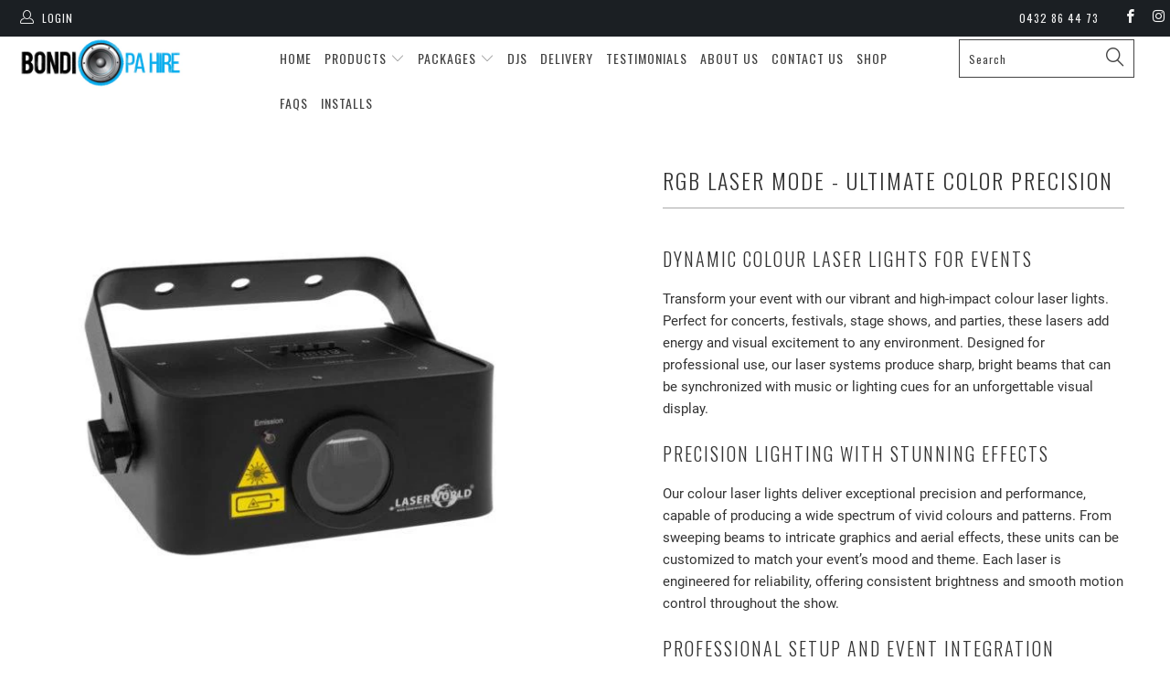

--- FILE ---
content_type: text/html; charset=utf-8
request_url: https://bondipahire.com.au/products/rgb-full-colour-laser
body_size: 21340
content:


 <!DOCTYPE html> <!--[if lt IE 7 ]> <html class="ie ie6" lang="en"> <![endif]--> <!--[if IE 7 ]> <html class="ie ie7" lang="en"> <![endif]--> <!--[if IE 8 ]> <html class="ie ie8" lang="en"> <![endif]--> <!--[if IE 9 ]> <html class="ie ie9" lang="en"> <![endif]--> <!--[if (gte IE 10)|!(IE)]> <!--> <html lang="en"> <!-- <![endif]--> <head> <meta charset="utf-8"> <meta http-equiv="cleartype" content="on"> <meta name="robots" content="index,follow"> <!-- Custom Fonts --> <link href="//fonts.googleapis.com/css?family=.|Oswald:light,normal,bold|Oswald:light,normal,bold|Oswald:light,normal,bold|Roboto:light,normal,bold|Roboto:light,normal,bold" rel="stylesheet" type="text/css" /> <!-- Stylesheets for Turbo 2.0.10 --> <link href="//bondipahire.com.au/cdn/shop/t/8/assets/styles.scss.css?v=11555427936749133741761434977" rel="stylesheet" type="text/css" media="all" /> <script>
      /*! lazysizes - v3.0.0-rc4 */
      !function(a,b){var c=b(a,a.document);a.lazySizes=c,"object"==typeof module&&module.exports&&(module.exports=c)}(window,function(a,b){"use strict";if(b.getElementsByClassName){var c,d=b.documentElement,e=a.Date,f=a.HTMLPictureElement,g="addEventListener",h="getAttribute",i=a[g],j=a.setTimeout,k=a.requestAnimationFrame||j,l=a.requestIdleCallback,m=/^picture$/i,n=["load","error","lazyincluded","_lazyloaded"],o={},p=Array.prototype.forEach,q=function(a,b){return o[b]||(o[b]=new RegExp("(\\s|^)"+b+"(\\s|$)")),o[b].test(a[h]("class")||"")&&o[b]},r=function(a,b){q(a,b)||a.setAttribute("class",(a[h]("class")||"").trim()+" "+b)},s=function(a,b){var c;(c=q(a,b))&&a.setAttribute("class",(a[h]("class")||"").replace(c," "))},t=function(a,b,c){var d=c?g:"removeEventListener";c&&t(a,b),n.forEach(function(c){a[d](c,b)})},u=function(a,c,d,e,f){var g=b.createEvent("CustomEvent");return g.initCustomEvent(c,!e,!f,d||{}),a.dispatchEvent(g),g},v=function(b,d){var e;!f&&(e=a.picturefill||c.pf)?e({reevaluate:!0,elements:[b]}):d&&d.src&&(b.src=d.src)},w=function(a,b){return(getComputedStyle(a,null)||{})[b]},x=function(a,b,d){for(d=d||a.offsetWidth;d <c.minSize&&b&&!a._lazysizesWidth;)d=b.offsetWidth,b=b.parentNode;return d},y=function(){var a,c,d=[],e=[],f=d,g=function(){var b=f;for(f=d.length?e:d,a=!0,c=!1;b.length;)b.shift()();a=!1},h=function(d,e){a&&!e?d.apply(this,arguments):(f.push(d),c||(c=!0,(b.hidden?j:k)(g)))};return h._lsFlush=g,h}(),z=function(a,b){return b?function(){y(a)}:function(){var b=this,c=arguments;y(function(){a.apply(b,c)})}},A=function(a){var b,c=0,d=125,f=666,g=f,h=function(){b=!1,c=e.now(),a()},i=l?function(){l(h,{timeout:g}),g!==f&&(g=f)}:z(function(){j(h)},!0);return function(a){var f;(a=a===!0)&&(g=44),b||(b=!0,f=d-(e.now()-c),0>f&&(f=0),a||9>f&&l?i():j(i,f))}},B=function(a){var b,c,d=99,f=function(){b=null,a()},g=function(){var a=e.now()-c;d>a?j(g,d-a):(l||f)(f)};return function(){c=e.now(),b||(b=j(g,d))}},C=function(){var f,k,l,n,o,x,C,E,F,G,H,I,J,K,L,M=/^img$/i,N=/^iframe$/i,O="onscroll"in a&&!/glebot/.test(navigator.userAgent),P=0,Q=0,R=0,S=-1,T=function(a){R--,a&&a.target&&t(a.target,T),(!a||0>R||!a.target)&&(R=0)},U=function(a,c){var e,f=a,g="hidden"==w(b.body,"visibility")||"hidden"!=w(a,"visibility");for(F-=c,I+=c,G-=c,H+=c;g&&(f=f.offsetParent)&&f!=b.body&&f!=d;)g=(w(f,"opacity")||1)>0,g&&"visible"!=w(f,"overflow")&&(e=f.getBoundingClientRect(),g=H>e.left&&G <e.right&&I>e.top-1&&F <e.bottom+1);return g},V=function(){var a,e,g,i,j,m,n,p,q;if((o=c.loadMode)&&8>R&&(a=f.length)){e=0,S++,null==K&&("expand"in c||(c.expand=d.clientHeight>500&&d.clientWidth>500?500:370),J=c.expand,K=J*c.expFactor),K>Q&&1>R&&S>2&&o>2&&!b.hidden?(Q=K,S=0):Q=o>1&&S>1&&6>R?J:P;for(;a>e;e++)if(f[e]&&!f[e]._lazyRace)if(O)if((p=f[e][h]("data-expand"))&&(m=1*p)||(m=Q),q!==m&&(C=innerWidth+m*L,E=innerHeight+m,n=-1*m,q=m),g=f[e].getBoundingClientRect(),(I=g.bottom)>=n&&(F=g.top) <=E&&(H=g.right)>=n*L&&(G=g.left) <=C&&(I||H||G||F)&&(l&&3>R&&!p&&(3>o||4>S)||U(f[e],m))){if(ba(f[e]),j=!0,R>9)break}else!j&&l&&!i&&4>R&&4>S&&o>2&&(k[0]||c.preloadAfterLoad)&&(k[0]||!p&&(I||H||G||F||"auto"!=f[e][h](c.sizesAttr)))&&(i=k[0]||f[e]);else ba(f[e]);i&&!j&&ba(i)}},W=A(V),X=function(a){r(a.target,c.loadedClass),s(a.target,c.loadingClass),t(a.target,Z)},Y=z(X),Z=function(a){Y({target:a.target})},$=function(a,b){try{a.contentWindow.location.replace(b)}catch(c){a.src=b}},_=function(a){var b,d,e=a[h](c.srcsetAttr);(b=c.customMedia[a[h]("data-media")||a[h]("media")])&&a.setAttribute("media",b),e&&a.setAttribute("srcset",e),b&&(d=a.parentNode,d.insertBefore(a.cloneNode(),a),d.removeChild(a))},aa=z(function(a,b,d,e,f){var g,i,k,l,o,q;(o=u(a,"lazybeforeunveil",b)).defaultPrevented||(e&&(d?r(a,c.autosizesClass):a.setAttribute("sizes",e)),i=a[h](c.srcsetAttr),g=a[h](c.srcAttr),f&&(k=a.parentNode,l=k&&m.test(k.nodeName||"")),q=b.firesLoad||"src"in a&&(i||g||l),o={target:a},q&&(t(a,T,!0),clearTimeout(n),n=j(T,2500),r(a,c.loadingClass),t(a,Z,!0)),l&&p.call(k.getElementsByTagName("source"),_),i?a.setAttribute("srcset",i):g&&!l&&(N.test(a.nodeName)?$(a,g):a.src=g),(i||l)&&v(a,{src:g})),a._lazyRace&&delete a._lazyRace,s(a,c.lazyClass),y(function(){(!q||a.complete&&a.naturalWidth>1)&&(q?T(o):R--,X(o))},!0)}),ba=function(a){var b,d=M.test(a.nodeName),e=d&&(a[h](c.sizesAttr)||a[h]("sizes")),f="auto"==e;(!f&&l||!d||!a.src&&!a.srcset||a.complete||q(a,c.errorClass))&&(b=u(a,"lazyunveilread").detail,f&&D.updateElem(a,!0,a.offsetWidth),a._lazyRace=!0,R++,aa(a,b,f,e,d))},ca=function(){if(!l){if(e.now()-x <999)return void j(ca,999);var a=B(function(){c.loadMode=3,W()});l=!0,c.loadMode=3,W(),i("scroll",function(){3==c.loadMode&&(c.loadMode=2),a()},!0)}};return{_:function(){x=e.now(),f=b.getElementsByClassName(c.lazyClass),k=b.getElementsByClassName(c.lazyClass+" "+c.preloadClass),L=c.hFac,i("scroll",W,!0),i("resize",W,!0),a.MutationObserver?new MutationObserver(W).observe(d,{childList:!0,subtree:!0,attributes:!0}):(d[g]("DOMNodeInserted",W,!0),d[g]("DOMAttrModified",W,!0),setInterval(W,999)),i("hashchange",W,!0),["focus","mouseover","click","load","transitionend","animationend","webkitAnimationEnd"].forEach(function(a){b[g](a,W,!0)}),/d$|^c/.test(b.readyState)?ca():(i("load",ca),b[g]("DOMContentLoaded",W),j(ca,2e4)),f.length?(V(),y._lsFlush()):W()},checkElems:W,unveil:ba}}(),D=function(){var a,d=z(function(a,b,c,d){var e,f,g;if(a._lazysizesWidth=d,d+="px",a.setAttribute("sizes",d),m.test(b.nodeName||""))for(e=b.getElementsByTagName("source"),f=0,g=e.length;g>f;f++)e[f].setAttribute("sizes",d);c.detail.dataAttr||v(a,c.detail)}),e=function(a,b,c){var e,f=a.parentNode;f&&(c=x(a,f,c),e=u(a,"lazybeforesizes",{width:c,dataAttr:!!b}),e.defaultPrevented||(c=e.detail.width,c&&c!==a._lazysizesWidth&&d(a,f,e,c)))},f=function(){var b,c=a.length;if(c)for(b=0;c>b;b++)e(a[b])},g=B(f);return{_:function(){a=b.getElementsByClassName(c.autosizesClass),i("resize",g)},checkElems:g,updateElem:e}}(),E=function(){E.i||(E.i=!0,D._(),C._())};return function(){var b,d={lazyClass:"lazyload",loadedClass:"lazyloaded",loadingClass:"lazyloading",preloadClass:"lazypreload",errorClass:"lazyerror",autosizesClass:"lazyautosizes",srcAttr:"data-src",srcsetAttr:"data-srcset",sizesAttr:"data-sizes",minSize:40,customMedia:{},init:!0,expFactor:1.5,hFac:.8,loadMode:2};c=a.lazySizesConfig||a.lazysizesConfig||{};for(b in d)b in c||(c[b]=d[b]);a.lazySizesConfig=c,j(function(){c.init&&E()})}(),{cfg:c,autoSizer:D,loader:C,init:E,uP:v,aC:r,rC:s,hC:q,fire:u,gW:x,rAF:y}}});</script> <title>RGB Colour Laser for Vivid Prints - Bondi PA Hire | Speakers, Audio Visual, Party Packages</title> <meta name="description" content="This full colour laser is ideal for small to medium spaces such as house parties, small venues etc." /> <meta name="author" content="Bondi PA Hire | Speakers, Audio Visual, Party Packages"> <meta property="og:url" content="https://bondipahire.com.au/products/rgb-full-colour-laser"> <meta property="og:site_name" content="Bondi PA Hire | Speakers, Audio Visual, Party Packages"> <meta property="og:type" content="product"> <meta property="og:title" content="RGB Laser Mode - Ultimate Color Precision"> <meta property="og:image" content="http://bondipahire.com.au/cdn/shop/products/el-300-rgb-500x500_811d765e-f156-46a5-9e32-3cc9f1bd331a_600x.jpg?v=1758194455"> <meta property="og:image:secure_url" content="https://bondipahire.com.au/cdn/shop/products/el-300-rgb-500x500_811d765e-f156-46a5-9e32-3cc9f1bd331a_600x.jpg?v=1758194455"> <meta property="og:image" content="http://bondipahire.com.au/cdn/shop/products/2W-RGB-beam-laser-light-show-equipment-with-40kpps_600x.jpg?v=1758194455"> <meta property="og:image:secure_url" content="https://bondipahire.com.au/cdn/shop/products/2W-RGB-beam-laser-light-show-equipment-with-40kpps_600x.jpg?v=1758194455"> <meta property="og:price:amount" content="0.00"> <meta property="og:price:currency" content="AUD"> <meta property="og:description" content="This full colour laser is ideal for small to medium spaces such as house parties, small venues etc."> <meta name="twitter:card" content="summary"> <meta name="twitter:title" content="RGB Laser Mode - Ultimate Color Precision"> <meta name="twitter:description" content="This full colour laser is ideal for small to medium spaces such as house parties, small venues etc."> <meta name="twitter:image" content="https://bondipahire.com.au/cdn/shop/products/el-300-rgb-500x500_811d765e-f156-46a5-9e32-3cc9f1bd331a_medium.jpg?v=1758194455"> <meta name="twitter:image:width" content="240"> <meta name="twitter:image:height" content="240"> <!-- Mobile Specific Metas --> <meta name="HandheldFriendly" content="True"> <meta name="MobileOptimized" content="320"> <meta name="viewport" content="width=device-width,initial-scale=1"> <meta name="theme-color" content="#ffffff"> <link rel="shortcut icon" type="image/x-icon" href="//bondipahire.com.au/cdn/shop/files/Screen_Shot_2018-11-22_at_8.11.53_am_small.png?v=1613680813"> <link rel="canonical" href="https://bondipahire.com.au/products/rgb-full-colour-laser" /> <script>window.performance && window.performance.mark && window.performance.mark('shopify.content_for_header.start');</script> <meta id="shopify-digital-wallet" name="shopify-digital-wallet" content="/30327896/digital_wallets/dialog"> <meta name="shopify-checkout-api-token" content="574fac4c3b2ec3a4783c769c9f88c2be"> <link rel="alternate" type="application/json+oembed" href="https://bondipahire.com.au/products/rgb-full-colour-laser.oembed"> <script async="async" src="/checkouts/internal/preloads.js?locale=en-AU"></script> <link rel="preconnect" href="https://shop.app" crossorigin="anonymous"> <script async="async" src="https://shop.app/checkouts/internal/preloads.js?locale=en-AU&shop_id=30327896" crossorigin="anonymous"></script> <script id="apple-pay-shop-capabilities" type="application/json">{"shopId":30327896,"countryCode":"AU","currencyCode":"AUD","merchantCapabilities":["supports3DS"],"merchantId":"gid:\/\/shopify\/Shop\/30327896","merchantName":"Bondi PA Hire | Speakers, Audio Visual, Party Packages","requiredBillingContactFields":["postalAddress","email","phone"],"requiredShippingContactFields":["postalAddress","email","phone"],"shippingType":"shipping","supportedNetworks":["visa","masterCard","amex","jcb"],"total":{"type":"pending","label":"Bondi PA Hire | Speakers, Audio Visual, Party Packages","amount":"1.00"},"shopifyPaymentsEnabled":true,"supportsSubscriptions":true}</script> <script id="shopify-features" type="application/json">{"accessToken":"574fac4c3b2ec3a4783c769c9f88c2be","betas":["rich-media-storefront-analytics"],"domain":"bondipahire.com.au","predictiveSearch":true,"shopId":30327896,"locale":"en"}</script> <script>var Shopify = Shopify || {};
Shopify.shop = "bondi-pa-hire.myshopify.com";
Shopify.locale = "en";
Shopify.currency = {"active":"AUD","rate":"1.0"};
Shopify.country = "AU";
Shopify.theme = {"name":"Lillian Kelly Theme - April 22","id":129761575089,"schema_name":"Turbo","schema_version":"2.0.10","theme_store_id":null,"role":"main"};
Shopify.theme.handle = "null";
Shopify.theme.style = {"id":null,"handle":null};
Shopify.cdnHost = "bondipahire.com.au/cdn";
Shopify.routes = Shopify.routes || {};
Shopify.routes.root = "/";</script> <script type="module">!function(o){(o.Shopify=o.Shopify||{}).modules=!0}(window);</script> <script>!function(o){function n(){var o=[];function n(){o.push(Array.prototype.slice.apply(arguments))}return n.q=o,n}var t=o.Shopify=o.Shopify||{};t.loadFeatures=n(),t.autoloadFeatures=n()}(window);</script> <script>
  window.ShopifyPay = window.ShopifyPay || {};
  window.ShopifyPay.apiHost = "shop.app\/pay";
  window.ShopifyPay.redirectState = null;</script> <script id="shop-js-analytics" type="application/json">{"pageType":"product"}</script> <script defer="defer" async type="module" src="//bondipahire.com.au/cdn/shopifycloud/shop-js/modules/v2/client.init-shop-cart-sync_C5BV16lS.en.esm.js"></script> <script defer="defer" async type="module" src="//bondipahire.com.au/cdn/shopifycloud/shop-js/modules/v2/chunk.common_CygWptCX.esm.js"></script> <script type="module">
  await import("//bondipahire.com.au/cdn/shopifycloud/shop-js/modules/v2/client.init-shop-cart-sync_C5BV16lS.en.esm.js");
await import("//bondipahire.com.au/cdn/shopifycloud/shop-js/modules/v2/chunk.common_CygWptCX.esm.js");

  window.Shopify.SignInWithShop?.initShopCartSync?.({"fedCMEnabled":true,"windoidEnabled":true});</script> <script>
  window.Shopify = window.Shopify || {};
  if (!window.Shopify.featureAssets) window.Shopify.featureAssets = {};
  window.Shopify.featureAssets['shop-js'] = {"shop-cart-sync":["modules/v2/client.shop-cart-sync_ZFArdW7E.en.esm.js","modules/v2/chunk.common_CygWptCX.esm.js"],"init-fed-cm":["modules/v2/client.init-fed-cm_CmiC4vf6.en.esm.js","modules/v2/chunk.common_CygWptCX.esm.js"],"shop-button":["modules/v2/client.shop-button_tlx5R9nI.en.esm.js","modules/v2/chunk.common_CygWptCX.esm.js"],"shop-cash-offers":["modules/v2/client.shop-cash-offers_DOA2yAJr.en.esm.js","modules/v2/chunk.common_CygWptCX.esm.js","modules/v2/chunk.modal_D71HUcav.esm.js"],"init-windoid":["modules/v2/client.init-windoid_sURxWdc1.en.esm.js","modules/v2/chunk.common_CygWptCX.esm.js"],"shop-toast-manager":["modules/v2/client.shop-toast-manager_ClPi3nE9.en.esm.js","modules/v2/chunk.common_CygWptCX.esm.js"],"init-shop-email-lookup-coordinator":["modules/v2/client.init-shop-email-lookup-coordinator_B8hsDcYM.en.esm.js","modules/v2/chunk.common_CygWptCX.esm.js"],"init-shop-cart-sync":["modules/v2/client.init-shop-cart-sync_C5BV16lS.en.esm.js","modules/v2/chunk.common_CygWptCX.esm.js"],"avatar":["modules/v2/client.avatar_BTnouDA3.en.esm.js"],"pay-button":["modules/v2/client.pay-button_FdsNuTd3.en.esm.js","modules/v2/chunk.common_CygWptCX.esm.js"],"init-customer-accounts":["modules/v2/client.init-customer-accounts_DxDtT_ad.en.esm.js","modules/v2/client.shop-login-button_C5VAVYt1.en.esm.js","modules/v2/chunk.common_CygWptCX.esm.js","modules/v2/chunk.modal_D71HUcav.esm.js"],"init-shop-for-new-customer-accounts":["modules/v2/client.init-shop-for-new-customer-accounts_ChsxoAhi.en.esm.js","modules/v2/client.shop-login-button_C5VAVYt1.en.esm.js","modules/v2/chunk.common_CygWptCX.esm.js","modules/v2/chunk.modal_D71HUcav.esm.js"],"shop-login-button":["modules/v2/client.shop-login-button_C5VAVYt1.en.esm.js","modules/v2/chunk.common_CygWptCX.esm.js","modules/v2/chunk.modal_D71HUcav.esm.js"],"init-customer-accounts-sign-up":["modules/v2/client.init-customer-accounts-sign-up_CPSyQ0Tj.en.esm.js","modules/v2/client.shop-login-button_C5VAVYt1.en.esm.js","modules/v2/chunk.common_CygWptCX.esm.js","modules/v2/chunk.modal_D71HUcav.esm.js"],"shop-follow-button":["modules/v2/client.shop-follow-button_Cva4Ekp9.en.esm.js","modules/v2/chunk.common_CygWptCX.esm.js","modules/v2/chunk.modal_D71HUcav.esm.js"],"checkout-modal":["modules/v2/client.checkout-modal_BPM8l0SH.en.esm.js","modules/v2/chunk.common_CygWptCX.esm.js","modules/v2/chunk.modal_D71HUcav.esm.js"],"lead-capture":["modules/v2/client.lead-capture_Bi8yE_yS.en.esm.js","modules/v2/chunk.common_CygWptCX.esm.js","modules/v2/chunk.modal_D71HUcav.esm.js"],"shop-login":["modules/v2/client.shop-login_D6lNrXab.en.esm.js","modules/v2/chunk.common_CygWptCX.esm.js","modules/v2/chunk.modal_D71HUcav.esm.js"],"payment-terms":["modules/v2/client.payment-terms_CZxnsJam.en.esm.js","modules/v2/chunk.common_CygWptCX.esm.js","modules/v2/chunk.modal_D71HUcav.esm.js"]};</script> <script id="__st">var __st={"a":30327896,"offset":39600,"reqid":"28634af0-5e60-43ad-ba98-11c84d51dbf8-1768786247","pageurl":"bondipahire.com.au\/products\/rgb-full-colour-laser","u":"629b7f4ffd2f","p":"product","rtyp":"product","rid":7428794581169};</script> <script>window.ShopifyPaypalV4VisibilityTracking = true;</script> <script id="captcha-bootstrap">!function(){'use strict';const t='contact',e='account',n='new_comment',o=[[t,t],['blogs',n],['comments',n],[t,'customer']],c=[[e,'customer_login'],[e,'guest_login'],[e,'recover_customer_password'],[e,'create_customer']],r=t=>t.map((([t,e])=>`form[action*='/${t}']:not([data-nocaptcha='true']) input[name='form_type'][value='${e}']`)).join(','),a=t=>()=>t?[...document.querySelectorAll(t)].map((t=>t.form)):[];function s(){const t=[...o],e=r(t);return a(e)}const i='password',u='form_key',d=['recaptcha-v3-token','g-recaptcha-response','h-captcha-response',i],f=()=>{try{return window.sessionStorage}catch{return}},m='__shopify_v',_=t=>t.elements[u];function p(t,e,n=!1){try{const o=window.sessionStorage,c=JSON.parse(o.getItem(e)),{data:r}=function(t){const{data:e,action:n}=t;return t[m]||n?{data:e,action:n}:{data:t,action:n}}(c);for(const[e,n]of Object.entries(r))t.elements[e]&&(t.elements[e].value=n);n&&o.removeItem(e)}catch(o){console.error('form repopulation failed',{error:o})}}const l='form_type',E='cptcha';function T(t){t.dataset[E]=!0}const w=window,h=w.document,L='Shopify',v='ce_forms',y='captcha';let A=!1;((t,e)=>{const n=(g='f06e6c50-85a8-45c8-87d0-21a2b65856fe',I='https://cdn.shopify.com/shopifycloud/storefront-forms-hcaptcha/ce_storefront_forms_captcha_hcaptcha.v1.5.2.iife.js',D={infoText:'Protected by hCaptcha',privacyText:'Privacy',termsText:'Terms'},(t,e,n)=>{const o=w[L][v],c=o.bindForm;if(c)return c(t,g,e,D).then(n);var r;o.q.push([[t,g,e,D],n]),r=I,A||(h.body.append(Object.assign(h.createElement('script'),{id:'captcha-provider',async:!0,src:r})),A=!0)});var g,I,D;w[L]=w[L]||{},w[L][v]=w[L][v]||{},w[L][v].q=[],w[L][y]=w[L][y]||{},w[L][y].protect=function(t,e){n(t,void 0,e),T(t)},Object.freeze(w[L][y]),function(t,e,n,w,h,L){const[v,y,A,g]=function(t,e,n){const i=e?o:[],u=t?c:[],d=[...i,...u],f=r(d),m=r(i),_=r(d.filter((([t,e])=>n.includes(e))));return[a(f),a(m),a(_),s()]}(w,h,L),I=t=>{const e=t.target;return e instanceof HTMLFormElement?e:e&&e.form},D=t=>v().includes(t);t.addEventListener('submit',(t=>{const e=I(t);if(!e)return;const n=D(e)&&!e.dataset.hcaptchaBound&&!e.dataset.recaptchaBound,o=_(e),c=g().includes(e)&&(!o||!o.value);(n||c)&&t.preventDefault(),c&&!n&&(function(t){try{if(!f())return;!function(t){const e=f();if(!e)return;const n=_(t);if(!n)return;const o=n.value;o&&e.removeItem(o)}(t);const e=Array.from(Array(32),(()=>Math.random().toString(36)[2])).join('');!function(t,e){_(t)||t.append(Object.assign(document.createElement('input'),{type:'hidden',name:u})),t.elements[u].value=e}(t,e),function(t,e){const n=f();if(!n)return;const o=[...t.querySelectorAll(`input[type='${i}']`)].map((({name:t})=>t)),c=[...d,...o],r={};for(const[a,s]of new FormData(t).entries())c.includes(a)||(r[a]=s);n.setItem(e,JSON.stringify({[m]:1,action:t.action,data:r}))}(t,e)}catch(e){console.error('failed to persist form',e)}}(e),e.submit())}));const S=(t,e)=>{t&&!t.dataset[E]&&(n(t,e.some((e=>e===t))),T(t))};for(const o of['focusin','change'])t.addEventListener(o,(t=>{const e=I(t);D(e)&&S(e,y())}));const B=e.get('form_key'),M=e.get(l),P=B&&M;t.addEventListener('DOMContentLoaded',(()=>{const t=y();if(P)for(const e of t)e.elements[l].value===M&&p(e,B);[...new Set([...A(),...v().filter((t=>'true'===t.dataset.shopifyCaptcha))])].forEach((e=>S(e,t)))}))}(h,new URLSearchParams(w.location.search),n,t,e,['guest_login'])})(!0,!0)}();</script> <script integrity="sha256-4kQ18oKyAcykRKYeNunJcIwy7WH5gtpwJnB7kiuLZ1E=" data-source-attribution="shopify.loadfeatures" defer="defer" src="//bondipahire.com.au/cdn/shopifycloud/storefront/assets/storefront/load_feature-a0a9edcb.js" crossorigin="anonymous"></script> <script crossorigin="anonymous" defer="defer" src="//bondipahire.com.au/cdn/shopifycloud/storefront/assets/shopify_pay/storefront-65b4c6d7.js?v=20250812"></script> <script data-source-attribution="shopify.dynamic_checkout.dynamic.init">var Shopify=Shopify||{};Shopify.PaymentButton=Shopify.PaymentButton||{isStorefrontPortableWallets:!0,init:function(){window.Shopify.PaymentButton.init=function(){};var t=document.createElement("script");t.src="https://bondipahire.com.au/cdn/shopifycloud/portable-wallets/latest/portable-wallets.en.js",t.type="module",document.head.appendChild(t)}};</script> <script data-source-attribution="shopify.dynamic_checkout.buyer_consent">
  function portableWalletsHideBuyerConsent(e){var t=document.getElementById("shopify-buyer-consent"),n=document.getElementById("shopify-subscription-policy-button");t&&n&&(t.classList.add("hidden"),t.setAttribute("aria-hidden","true"),n.removeEventListener("click",e))}function portableWalletsShowBuyerConsent(e){var t=document.getElementById("shopify-buyer-consent"),n=document.getElementById("shopify-subscription-policy-button");t&&n&&(t.classList.remove("hidden"),t.removeAttribute("aria-hidden"),n.addEventListener("click",e))}window.Shopify?.PaymentButton&&(window.Shopify.PaymentButton.hideBuyerConsent=portableWalletsHideBuyerConsent,window.Shopify.PaymentButton.showBuyerConsent=portableWalletsShowBuyerConsent);</script> <script data-source-attribution="shopify.dynamic_checkout.cart.bootstrap">document.addEventListener("DOMContentLoaded",(function(){function t(){return document.querySelector("shopify-accelerated-checkout-cart, shopify-accelerated-checkout")}if(t())Shopify.PaymentButton.init();else{new MutationObserver((function(e,n){t()&&(Shopify.PaymentButton.init(),n.disconnect())})).observe(document.body,{childList:!0,subtree:!0})}}));</script> <link id="shopify-accelerated-checkout-styles" rel="stylesheet" media="screen" href="https://bondipahire.com.au/cdn/shopifycloud/portable-wallets/latest/accelerated-checkout-backwards-compat.css" crossorigin="anonymous">
<style id="shopify-accelerated-checkout-cart">
        #shopify-buyer-consent {
  margin-top: 1em;
  display: inline-block;
  width: 100%;
}

#shopify-buyer-consent.hidden {
  display: none;
}

#shopify-subscription-policy-button {
  background: none;
  border: none;
  padding: 0;
  text-decoration: underline;
  font-size: inherit;
  cursor: pointer;
}

#shopify-subscription-policy-button::before {
  box-shadow: none;
}

      </style>

 <script>window.performance && window.performance.mark && window.performance.mark('shopify.content_for_header.end');</script> <link href="//code.jquery.com/ui/1.9.2/themes/base/jquery-ui.css" rel="stylesheet" type="text/css" media="all" /> <script src="//ajax.googleapis.com/ajax/libs/jqueryui/1.9.2/jquery-ui.min.js" type="text/javascript" defer="defer"></script> <script>
      var booqableOptions = { company: '03018cf2-6bb8-45d9-af3a-487e14bf06f4' };</script> <script src="https://d4lmxg2kcswpo.cloudfront.net/assets/store/booqable_v2.js"></script><!-- BEGIN app block: shopify://apps/tinyseo/blocks/breadcrumbs-json-ld-embed/0605268f-f7c4-4e95-b560-e43df7d59ae4 --><script type="application/ld+json" id="tinyimg-breadcrumbs-json-ld">
      {
        "@context": "https://schema.org",
        "@type": "BreadcrumbList",
        "itemListElement": [
          {
            "@type": "ListItem",
            "position": 1,
            "item": {
              "@id": "https://bondipahire.com.au",
          "name": "Home"
        }
      }
      
        
        
      ,{
        "@type": "ListItem",
        "position": 2,
        "item": {
          "@id": "https://bondipahire.com.au/products/rgb-full-colour-laser",
          "name": "RGB Laser Mode - Ultimate Color Precision"
        }
      }
      
      ]
    }
  </script>
<!-- END app block --><!-- BEGIN app block: shopify://apps/tinyseo/blocks/product-json-ld-embed/0605268f-f7c4-4e95-b560-e43df7d59ae4 --><script type="application/ld+json" id="tinyimg-product-json-ld">{
  "@context": "https://schema.org/",
  "@type": "Product",
  "@id": "https://bondipahire.com.au/products/rgb-full-colour-laser",

  "category": "Laser Lights",
  
"offers" : [
  {
  "@type" : "Offer" ,
  "mpn": 42478063222961,

  "sku": "42478063222961",
  "priceCurrency" : "AUD" ,
  "price": "0.0",
  "priceValidUntil": "2026-04-19",
  
  
  "availability" : "http://schema.org/InStock",
  
  "itemCondition": "http://schema.org/NewCondition",
  

  "url" : "https://bondipahire.com.au/products/rgb-full-colour-laser?variant=42478063222961",
  

  
  
  "hasMerchantReturnPolicy": {
    "@type": "MerchantReturnPolicy",
    "returnPolicyCategory": "https://schema.org/MerchantReturnFiniteReturnWindow",
    
    "url" : "https://bondipahire.com.au/policies/refund-policy",
    
    
    
"applicableCountry": [
      
      "AU"
    ],
    
"returnMethod": [
      
      "https://schema.org/ReturnInStore"
    ],
    
    "merchantReturnDays": "1",
    

    "returnFees": "https://schema.org/ReturnShippingFees",
    
    "returnShippingFeesAmount": {
      "@type": "MonetaryAmount",
      "value": "75",
      "currency": "AUD"
    },
    
    
    "restockingFee": {
      "@type": "MonetaryAmount",
      "value": "0",
      "currency": "AUD"
    },
    
    "refundType": "https://schema.org/FullRefund"
  
  },
  
  
  
  "shippingDetails": [
    
    {
      "@type": "OfferShippingDetails",
      "shippingDestination": {
         "@type": "DefinedRegion",
         "addressCountry": "AU"
      },
      
      "shippingRate": {
        "@type": "MonetaryAmount",
        "minValue": 0,
        "maxValue": 150,
        "currency": "AUD"
      },
      
      "deliveryTime": {
        "@type": "ShippingDeliveryTime",
        "handlingTime": {
          "@type": "QuantitativeValue",
          "minValue": 1,
          "maxValue": 2,
          "unitCode": "DAY"
        },
        "transitTime": {
          "@type": "QuantitativeValue",
          "minValue": 5,
          "maxValue": 15,
          "unitCode": "DAY"
        }
      }
    }
    
    
  ],
  
  "seller" : {
  "@type" : "Organization",
  "name" : "Bondi PA Hire | Speakers, Audio Visual, Party Packages"
  }
  }
  ],
  "name": "RGB Laser Mode - Ultimate Color Precision","image": "https://bondipahire.com.au/cdn/shop/products/el-300-rgb-500x500_811d765e-f156-46a5-9e32-3cc9f1bd331a.jpg?v=1758194455",








  
  
  
  




  
  
  
  
  
  


  
  
  
  
"description": "Dynamic Colour Laser Lights for Events Transform your event with our vibrant and high-impact colour laser lights. Perfect for concerts, festivals, stage shows, and parties, these lasers add energy and visual excitement to any environment. Designed for professional use, our laser systems produce sharp, bright beams that can be synchronized with music or lighting cues for an unforgettable visual display. Precision Lighting with Stunning Effects Our colour laser lights deliver exceptional precision and performance, capable of producing a wide spectrum of vivid colours and patterns. From sweeping beams to intricate graphics and aerial effects, these units can be customized to match your event’s mood and theme. Each laser is engineered for reliability, offering consistent brightness and smooth motion control throughout the show. Professional Setup and Event Integration We provide laser lighting solutions suitable for indoor and outdoor use, with professional setup and safety compliance as standard. Whether you’re creating an atmospheric nightclub experience or a dramatic stage production, our colour laser lights elevate your visual design to the next level. With our expert support, your audience will be immersed in a truly spectacular lighting performance. For the best effect we suggest that you add one of our smoke machines!  ",
  "manufacturer": "Bondi PA Hire",
  "material": "",
  "url": "https://bondipahire.com.au/products/rgb-full-colour-laser",
    
  "additionalProperty":
  [
  
    
    
    ],
    
    "brand": {
      "@type": "Brand",
      "name": "Bondi PA Hire"
    }
 }
</script>
<!-- END app block --><link href="https://monorail-edge.shopifysvc.com" rel="dns-prefetch">
<script>(function(){if ("sendBeacon" in navigator && "performance" in window) {try {var session_token_from_headers = performance.getEntriesByType('navigation')[0].serverTiming.find(x => x.name == '_s').description;} catch {var session_token_from_headers = undefined;}var session_cookie_matches = document.cookie.match(/_shopify_s=([^;]*)/);var session_token_from_cookie = session_cookie_matches && session_cookie_matches.length === 2 ? session_cookie_matches[1] : "";var session_token = session_token_from_headers || session_token_from_cookie || "";function handle_abandonment_event(e) {var entries = performance.getEntries().filter(function(entry) {return /monorail-edge.shopifysvc.com/.test(entry.name);});if (!window.abandonment_tracked && entries.length === 0) {window.abandonment_tracked = true;var currentMs = Date.now();var navigation_start = performance.timing.navigationStart;var payload = {shop_id: 30327896,url: window.location.href,navigation_start,duration: currentMs - navigation_start,session_token,page_type: "product"};window.navigator.sendBeacon("https://monorail-edge.shopifysvc.com/v1/produce", JSON.stringify({schema_id: "online_store_buyer_site_abandonment/1.1",payload: payload,metadata: {event_created_at_ms: currentMs,event_sent_at_ms: currentMs}}));}}window.addEventListener('pagehide', handle_abandonment_event);}}());</script>
<script id="web-pixels-manager-setup">(function e(e,d,r,n,o){if(void 0===o&&(o={}),!Boolean(null===(a=null===(i=window.Shopify)||void 0===i?void 0:i.analytics)||void 0===a?void 0:a.replayQueue)){var i,a;window.Shopify=window.Shopify||{};var t=window.Shopify;t.analytics=t.analytics||{};var s=t.analytics;s.replayQueue=[],s.publish=function(e,d,r){return s.replayQueue.push([e,d,r]),!0};try{self.performance.mark("wpm:start")}catch(e){}var l=function(){var e={modern:/Edge?\/(1{2}[4-9]|1[2-9]\d|[2-9]\d{2}|\d{4,})\.\d+(\.\d+|)|Firefox\/(1{2}[4-9]|1[2-9]\d|[2-9]\d{2}|\d{4,})\.\d+(\.\d+|)|Chrom(ium|e)\/(9{2}|\d{3,})\.\d+(\.\d+|)|(Maci|X1{2}).+ Version\/(15\.\d+|(1[6-9]|[2-9]\d|\d{3,})\.\d+)([,.]\d+|)( \(\w+\)|)( Mobile\/\w+|) Safari\/|Chrome.+OPR\/(9{2}|\d{3,})\.\d+\.\d+|(CPU[ +]OS|iPhone[ +]OS|CPU[ +]iPhone|CPU IPhone OS|CPU iPad OS)[ +]+(15[._]\d+|(1[6-9]|[2-9]\d|\d{3,})[._]\d+)([._]\d+|)|Android:?[ /-](13[3-9]|1[4-9]\d|[2-9]\d{2}|\d{4,})(\.\d+|)(\.\d+|)|Android.+Firefox\/(13[5-9]|1[4-9]\d|[2-9]\d{2}|\d{4,})\.\d+(\.\d+|)|Android.+Chrom(ium|e)\/(13[3-9]|1[4-9]\d|[2-9]\d{2}|\d{4,})\.\d+(\.\d+|)|SamsungBrowser\/([2-9]\d|\d{3,})\.\d+/,legacy:/Edge?\/(1[6-9]|[2-9]\d|\d{3,})\.\d+(\.\d+|)|Firefox\/(5[4-9]|[6-9]\d|\d{3,})\.\d+(\.\d+|)|Chrom(ium|e)\/(5[1-9]|[6-9]\d|\d{3,})\.\d+(\.\d+|)([\d.]+$|.*Safari\/(?![\d.]+ Edge\/[\d.]+$))|(Maci|X1{2}).+ Version\/(10\.\d+|(1[1-9]|[2-9]\d|\d{3,})\.\d+)([,.]\d+|)( \(\w+\)|)( Mobile\/\w+|) Safari\/|Chrome.+OPR\/(3[89]|[4-9]\d|\d{3,})\.\d+\.\d+|(CPU[ +]OS|iPhone[ +]OS|CPU[ +]iPhone|CPU IPhone OS|CPU iPad OS)[ +]+(10[._]\d+|(1[1-9]|[2-9]\d|\d{3,})[._]\d+)([._]\d+|)|Android:?[ /-](13[3-9]|1[4-9]\d|[2-9]\d{2}|\d{4,})(\.\d+|)(\.\d+|)|Mobile Safari.+OPR\/([89]\d|\d{3,})\.\d+\.\d+|Android.+Firefox\/(13[5-9]|1[4-9]\d|[2-9]\d{2}|\d{4,})\.\d+(\.\d+|)|Android.+Chrom(ium|e)\/(13[3-9]|1[4-9]\d|[2-9]\d{2}|\d{4,})\.\d+(\.\d+|)|Android.+(UC? ?Browser|UCWEB|U3)[ /]?(15\.([5-9]|\d{2,})|(1[6-9]|[2-9]\d|\d{3,})\.\d+)\.\d+|SamsungBrowser\/(5\.\d+|([6-9]|\d{2,})\.\d+)|Android.+MQ{2}Browser\/(14(\.(9|\d{2,})|)|(1[5-9]|[2-9]\d|\d{3,})(\.\d+|))(\.\d+|)|K[Aa][Ii]OS\/(3\.\d+|([4-9]|\d{2,})\.\d+)(\.\d+|)/},d=e.modern,r=e.legacy,n=navigator.userAgent;return n.match(d)?"modern":n.match(r)?"legacy":"unknown"}(),u="modern"===l?"modern":"legacy",c=(null!=n?n:{modern:"",legacy:""})[u],f=function(e){return[e.baseUrl,"/wpm","/b",e.hashVersion,"modern"===e.buildTarget?"m":"l",".js"].join("")}({baseUrl:d,hashVersion:r,buildTarget:u}),m=function(e){var d=e.version,r=e.bundleTarget,n=e.surface,o=e.pageUrl,i=e.monorailEndpoint;return{emit:function(e){var a=e.status,t=e.errorMsg,s=(new Date).getTime(),l=JSON.stringify({metadata:{event_sent_at_ms:s},events:[{schema_id:"web_pixels_manager_load/3.1",payload:{version:d,bundle_target:r,page_url:o,status:a,surface:n,error_msg:t},metadata:{event_created_at_ms:s}}]});if(!i)return console&&console.warn&&console.warn("[Web Pixels Manager] No Monorail endpoint provided, skipping logging."),!1;try{return self.navigator.sendBeacon.bind(self.navigator)(i,l)}catch(e){}var u=new XMLHttpRequest;try{return u.open("POST",i,!0),u.setRequestHeader("Content-Type","text/plain"),u.send(l),!0}catch(e){return console&&console.warn&&console.warn("[Web Pixels Manager] Got an unhandled error while logging to Monorail."),!1}}}}({version:r,bundleTarget:l,surface:e.surface,pageUrl:self.location.href,monorailEndpoint:e.monorailEndpoint});try{o.browserTarget=l,function(e){var d=e.src,r=e.async,n=void 0===r||r,o=e.onload,i=e.onerror,a=e.sri,t=e.scriptDataAttributes,s=void 0===t?{}:t,l=document.createElement("script"),u=document.querySelector("head"),c=document.querySelector("body");if(l.async=n,l.src=d,a&&(l.integrity=a,l.crossOrigin="anonymous"),s)for(var f in s)if(Object.prototype.hasOwnProperty.call(s,f))try{l.dataset[f]=s[f]}catch(e){}if(o&&l.addEventListener("load",o),i&&l.addEventListener("error",i),u)u.appendChild(l);else{if(!c)throw new Error("Did not find a head or body element to append the script");c.appendChild(l)}}({src:f,async:!0,onload:function(){if(!function(){var e,d;return Boolean(null===(d=null===(e=window.Shopify)||void 0===e?void 0:e.analytics)||void 0===d?void 0:d.initialized)}()){var d=window.webPixelsManager.init(e)||void 0;if(d){var r=window.Shopify.analytics;r.replayQueue.forEach((function(e){var r=e[0],n=e[1],o=e[2];d.publishCustomEvent(r,n,o)})),r.replayQueue=[],r.publish=d.publishCustomEvent,r.visitor=d.visitor,r.initialized=!0}}},onerror:function(){return m.emit({status:"failed",errorMsg:"".concat(f," has failed to load")})},sri:function(e){var d=/^sha384-[A-Za-z0-9+/=]+$/;return"string"==typeof e&&d.test(e)}(c)?c:"",scriptDataAttributes:o}),m.emit({status:"loading"})}catch(e){m.emit({status:"failed",errorMsg:(null==e?void 0:e.message)||"Unknown error"})}}})({shopId: 30327896,storefrontBaseUrl: "https://bondipahire.com.au",extensionsBaseUrl: "https://extensions.shopifycdn.com/cdn/shopifycloud/web-pixels-manager",monorailEndpoint: "https://monorail-edge.shopifysvc.com/unstable/produce_batch",surface: "storefront-renderer",enabledBetaFlags: ["2dca8a86"],webPixelsConfigList: [{"id":"shopify-app-pixel","configuration":"{}","eventPayloadVersion":"v1","runtimeContext":"STRICT","scriptVersion":"0450","apiClientId":"shopify-pixel","type":"APP","privacyPurposes":["ANALYTICS","MARKETING"]},{"id":"shopify-custom-pixel","eventPayloadVersion":"v1","runtimeContext":"LAX","scriptVersion":"0450","apiClientId":"shopify-pixel","type":"CUSTOM","privacyPurposes":["ANALYTICS","MARKETING"]}],isMerchantRequest: false,initData: {"shop":{"name":"Bondi PA Hire | Speakers, Audio Visual, Party Packages","paymentSettings":{"currencyCode":"AUD"},"myshopifyDomain":"bondi-pa-hire.myshopify.com","countryCode":"AU","storefrontUrl":"https:\/\/bondipahire.com.au"},"customer":null,"cart":null,"checkout":null,"productVariants":[{"price":{"amount":0.0,"currencyCode":"AUD"},"product":{"title":"RGB Laser Mode - Ultimate Color Precision","vendor":"Bondi PA Hire","id":"7428794581169","untranslatedTitle":"RGB Laser Mode - Ultimate Color Precision","url":"\/products\/rgb-full-colour-laser","type":""},"id":"42478063222961","image":{"src":"\/\/bondipahire.com.au\/cdn\/shop\/products\/el-300-rgb-500x500_811d765e-f156-46a5-9e32-3cc9f1bd331a.jpg?v=1758194455"},"sku":"","title":"Default Title","untranslatedTitle":"Default Title"}],"purchasingCompany":null},},"https://bondipahire.com.au/cdn","fcfee988w5aeb613cpc8e4bc33m6693e112",{"modern":"","legacy":""},{"shopId":"30327896","storefrontBaseUrl":"https:\/\/bondipahire.com.au","extensionBaseUrl":"https:\/\/extensions.shopifycdn.com\/cdn\/shopifycloud\/web-pixels-manager","surface":"storefront-renderer","enabledBetaFlags":"[\"2dca8a86\"]","isMerchantRequest":"false","hashVersion":"fcfee988w5aeb613cpc8e4bc33m6693e112","publish":"custom","events":"[[\"page_viewed\",{}],[\"product_viewed\",{\"productVariant\":{\"price\":{\"amount\":0.0,\"currencyCode\":\"AUD\"},\"product\":{\"title\":\"RGB Laser Mode - Ultimate Color Precision\",\"vendor\":\"Bondi PA Hire\",\"id\":\"7428794581169\",\"untranslatedTitle\":\"RGB Laser Mode - Ultimate Color Precision\",\"url\":\"\/products\/rgb-full-colour-laser\",\"type\":\"\"},\"id\":\"42478063222961\",\"image\":{\"src\":\"\/\/bondipahire.com.au\/cdn\/shop\/products\/el-300-rgb-500x500_811d765e-f156-46a5-9e32-3cc9f1bd331a.jpg?v=1758194455\"},\"sku\":\"\",\"title\":\"Default Title\",\"untranslatedTitle\":\"Default Title\"}}]]"});</script><script>
  window.ShopifyAnalytics = window.ShopifyAnalytics || {};
  window.ShopifyAnalytics.meta = window.ShopifyAnalytics.meta || {};
  window.ShopifyAnalytics.meta.currency = 'AUD';
  var meta = {"product":{"id":7428794581169,"gid":"gid:\/\/shopify\/Product\/7428794581169","vendor":"Bondi PA Hire","type":"","handle":"rgb-full-colour-laser","variants":[{"id":42478063222961,"price":0,"name":"RGB Laser Mode - Ultimate Color Precision","public_title":null,"sku":""}],"remote":false},"page":{"pageType":"product","resourceType":"product","resourceId":7428794581169,"requestId":"28634af0-5e60-43ad-ba98-11c84d51dbf8-1768786247"}};
  for (var attr in meta) {
    window.ShopifyAnalytics.meta[attr] = meta[attr];
  }
</script>
<script class="analytics">
  (function () {
    var customDocumentWrite = function(content) {
      var jquery = null;

      if (window.jQuery) {
        jquery = window.jQuery;
      } else if (window.Checkout && window.Checkout.$) {
        jquery = window.Checkout.$;
      }

      if (jquery) {
        jquery('body').append(content);
      }
    };

    var hasLoggedConversion = function(token) {
      if (token) {
        return document.cookie.indexOf('loggedConversion=' + token) !== -1;
      }
      return false;
    }

    var setCookieIfConversion = function(token) {
      if (token) {
        var twoMonthsFromNow = new Date(Date.now());
        twoMonthsFromNow.setMonth(twoMonthsFromNow.getMonth() + 2);

        document.cookie = 'loggedConversion=' + token + '; expires=' + twoMonthsFromNow;
      }
    }

    var trekkie = window.ShopifyAnalytics.lib = window.trekkie = window.trekkie || [];
    if (trekkie.integrations) {
      return;
    }
    trekkie.methods = [
      'identify',
      'page',
      'ready',
      'track',
      'trackForm',
      'trackLink'
    ];
    trekkie.factory = function(method) {
      return function() {
        var args = Array.prototype.slice.call(arguments);
        args.unshift(method);
        trekkie.push(args);
        return trekkie;
      };
    };
    for (var i = 0; i < trekkie.methods.length; i++) {
      var key = trekkie.methods[i];
      trekkie[key] = trekkie.factory(key);
    }
    trekkie.load = function(config) {
      trekkie.config = config || {};
      trekkie.config.initialDocumentCookie = document.cookie;
      var first = document.getElementsByTagName('script')[0];
      var script = document.createElement('script');
      script.type = 'text/javascript';
      script.onerror = function(e) {
        var scriptFallback = document.createElement('script');
        scriptFallback.type = 'text/javascript';
        scriptFallback.onerror = function(error) {
                var Monorail = {
      produce: function produce(monorailDomain, schemaId, payload) {
        var currentMs = new Date().getTime();
        var event = {
          schema_id: schemaId,
          payload: payload,
          metadata: {
            event_created_at_ms: currentMs,
            event_sent_at_ms: currentMs
          }
        };
        return Monorail.sendRequest("https://" + monorailDomain + "/v1/produce", JSON.stringify(event));
      },
      sendRequest: function sendRequest(endpointUrl, payload) {
        // Try the sendBeacon API
        if (window && window.navigator && typeof window.navigator.sendBeacon === 'function' && typeof window.Blob === 'function' && !Monorail.isIos12()) {
          var blobData = new window.Blob([payload], {
            type: 'text/plain'
          });

          if (window.navigator.sendBeacon(endpointUrl, blobData)) {
            return true;
          } // sendBeacon was not successful

        } // XHR beacon

        var xhr = new XMLHttpRequest();

        try {
          xhr.open('POST', endpointUrl);
          xhr.setRequestHeader('Content-Type', 'text/plain');
          xhr.send(payload);
        } catch (e) {
          console.log(e);
        }

        return false;
      },
      isIos12: function isIos12() {
        return window.navigator.userAgent.lastIndexOf('iPhone; CPU iPhone OS 12_') !== -1 || window.navigator.userAgent.lastIndexOf('iPad; CPU OS 12_') !== -1;
      }
    };
    Monorail.produce('monorail-edge.shopifysvc.com',
      'trekkie_storefront_load_errors/1.1',
      {shop_id: 30327896,
      theme_id: 129761575089,
      app_name: "storefront",
      context_url: window.location.href,
      source_url: "//bondipahire.com.au/cdn/s/trekkie.storefront.cd680fe47e6c39ca5d5df5f0a32d569bc48c0f27.min.js"});

        };
        scriptFallback.async = true;
        scriptFallback.src = '//bondipahire.com.au/cdn/s/trekkie.storefront.cd680fe47e6c39ca5d5df5f0a32d569bc48c0f27.min.js';
        first.parentNode.insertBefore(scriptFallback, first);
      };
      script.async = true;
      script.src = '//bondipahire.com.au/cdn/s/trekkie.storefront.cd680fe47e6c39ca5d5df5f0a32d569bc48c0f27.min.js';
      first.parentNode.insertBefore(script, first);
    };
    trekkie.load(
      {"Trekkie":{"appName":"storefront","development":false,"defaultAttributes":{"shopId":30327896,"isMerchantRequest":null,"themeId":129761575089,"themeCityHash":"12191013200484281869","contentLanguage":"en","currency":"AUD","eventMetadataId":"da5fdfd6-282c-4292-91fe-7fa499fc3e6e"},"isServerSideCookieWritingEnabled":true,"monorailRegion":"shop_domain","enabledBetaFlags":["65f19447"]},"Session Attribution":{},"S2S":{"facebookCapiEnabled":false,"source":"trekkie-storefront-renderer","apiClientId":580111}}
    );

    var loaded = false;
    trekkie.ready(function() {
      if (loaded) return;
      loaded = true;

      window.ShopifyAnalytics.lib = window.trekkie;

      var originalDocumentWrite = document.write;
      document.write = customDocumentWrite;
      try { window.ShopifyAnalytics.merchantGoogleAnalytics.call(this); } catch(error) {};
      document.write = originalDocumentWrite;

      window.ShopifyAnalytics.lib.page(null,{"pageType":"product","resourceType":"product","resourceId":7428794581169,"requestId":"28634af0-5e60-43ad-ba98-11c84d51dbf8-1768786247","shopifyEmitted":true});

      var match = window.location.pathname.match(/checkouts\/(.+)\/(thank_you|post_purchase)/)
      var token = match? match[1]: undefined;
      if (!hasLoggedConversion(token)) {
        setCookieIfConversion(token);
        window.ShopifyAnalytics.lib.track("Viewed Product",{"currency":"AUD","variantId":42478063222961,"productId":7428794581169,"productGid":"gid:\/\/shopify\/Product\/7428794581169","name":"RGB Laser Mode - Ultimate Color Precision","price":"0.00","sku":"","brand":"Bondi PA Hire","variant":null,"category":"","nonInteraction":true,"remote":false},undefined,undefined,{"shopifyEmitted":true});
      window.ShopifyAnalytics.lib.track("monorail:\/\/trekkie_storefront_viewed_product\/1.1",{"currency":"AUD","variantId":42478063222961,"productId":7428794581169,"productGid":"gid:\/\/shopify\/Product\/7428794581169","name":"RGB Laser Mode - Ultimate Color Precision","price":"0.00","sku":"","brand":"Bondi PA Hire","variant":null,"category":"","nonInteraction":true,"remote":false,"referer":"https:\/\/bondipahire.com.au\/products\/rgb-full-colour-laser"});
      }
    });


        var eventsListenerScript = document.createElement('script');
        eventsListenerScript.async = true;
        eventsListenerScript.src = "//bondipahire.com.au/cdn/shopifycloud/storefront/assets/shop_events_listener-3da45d37.js";
        document.getElementsByTagName('head')[0].appendChild(eventsListenerScript);

})();</script>
  <script>
  if (!window.ga || (window.ga && typeof window.ga !== 'function')) {
    window.ga = function ga() {
      (window.ga.q = window.ga.q || []).push(arguments);
      if (window.Shopify && window.Shopify.analytics && typeof window.Shopify.analytics.publish === 'function') {
        window.Shopify.analytics.publish("ga_stub_called", {}, {sendTo: "google_osp_migration"});
      }
      console.error("Shopify's Google Analytics stub called with:", Array.from(arguments), "\nSee https://help.shopify.com/manual/promoting-marketing/pixels/pixel-migration#google for more information.");
    };
    if (window.Shopify && window.Shopify.analytics && typeof window.Shopify.analytics.publish === 'function') {
      window.Shopify.analytics.publish("ga_stub_initialized", {}, {sendTo: "google_osp_migration"});
    }
  }
</script>
<script
  defer
  src="https://bondipahire.com.au/cdn/shopifycloud/perf-kit/shopify-perf-kit-3.0.4.min.js"
  data-application="storefront-renderer"
  data-shop-id="30327896"
  data-render-region="gcp-us-central1"
  data-page-type="product"
  data-theme-instance-id="129761575089"
  data-theme-name="Turbo"
  data-theme-version="2.0.10"
  data-monorail-region="shop_domain"
  data-resource-timing-sampling-rate="10"
  data-shs="true"
  data-shs-beacon="true"
  data-shs-export-with-fetch="true"
  data-shs-logs-sample-rate="1"
  data-shs-beacon-endpoint="https://bondipahire.com.au/api/collect"
></script>
</head> <!-- Google Tag Manager --> <script>(function(w,d,s,l,i){w[l]=w[l]||[];w[l].push({'gtm.start':
new Date().getTime(),event:'gtm.js'});var f=d.getElementsByTagName(s)[0],
j=d.createElement(s),dl=l!='dataLayer'?'&l='+l:'';j.async=true;j.src=
'https://www.googletagmanager.com/gtm.js?id='+i+dl;f.parentNode.insertBefore(j,f);
})(window,document,'script','dataLayer','GTM-MPZK2MM');</script> <!-- End Google Tag Manager --> <body data-template="product.booqable" class="product-booqable"> <!-- Google Tag Manager (noscript) --> <noscript> <iframe src="https://www.googletagmanager.com/ns.html?id=GTM-MPZK2MM"
height="0" width="0" style="display:none;visibility:hidden"></iframe></noscript> <!-- End Google Tag Manager (noscript) --> <!-- "snippets/socialshopwave-helper.liquid" was not rendered, the associated app was uninstalled --> <div id="shopify-section-header" class="shopify-section header-section"> <header id="header" class="mobile_nav-fixed--true"> <div class="promo_banner"> <p> <a href="tel:0432864473" title="tel:0432864473">0432 86 44 73</a></p> <div class="promo_banner-close"></div></div> <div class="top_bar clearfix"> <a href="#menu" class="mobile_nav dropdown_link" data-dropdown-rel="menu"> <div> <span></span> <span></span> <span></span> <span></span></div> <span class="menu_title">Menu</span></a> <a href="https://bondipahire.com.au" title="Bondi PA Hire | Speakers, Audio Visual, Party Packages" class="mobile_logo logo"> <img src="//bondipahire.com.au/cdn/shop/files/Screenshot_2025-10-14_at_9.51.03_am_410x.jpg?v=1760395878" alt="Bondi PA Hire | Speakers, Audio Visual, Party Packages" /></a> <a href="/search" class="icon-search dropdown_link" title="Search" data-dropdown-rel="search"></a></div> <div class="dropdown_container center" data-dropdown="search"> <div class="dropdown"> <form action="/search" class="header_search_form"> <input type="hidden" name="type" value="product" /> <span class="icon-search search-submit"></span> <input type="text" name="q" placeholder="Search" autocapitalize="off" autocomplete="off" autocorrect="off" class="search-terms" /></form></div></div> <div class="dropdown_container" data-dropdown="menu"> <div class="dropdown"> <ul class="menu" id="mobile_menu"> <li> <a href="/">Home</a></li> <li class="sublink"> <a data-no-instant href="/collections/all">Products <span class="right icon-down-arrow"></span></a> <ul> <li class="sublink"> <a data-no-instant href="/collections/powered-speakers">Powered Speakers <span class="right icon-down-arrow"></span></a> <ul> <li> <a href="/collections/behringer">Behringer</a></li> <li> <a href="/collections/qsc">QSC</a></li> <li> <a href="/collections/turbosound">Turbosound</a></li> <li> <a href="/collections/sub-woofers">Sub Woofers</a></li></ul></li> <li class="sublink"> <a data-no-instant href="/collections/dj-gear">DJ Gear <span class="right icon-down-arrow"></span></a> <ul> <li> <a href="/collections/cdjs">CDJs</a></li> <li> <a href="/collections/dj-controllers">DJ Controllers</a></li> <li> <a href="/collections/dj-mixers">DJ Mixers</a></li> <li> <a href="/collections/dj-tables">DJ Tables</a></li></ul></li> <li class="sublink"> <a data-no-instant href="/collections/led-lighting">LED Lighting <span class="right icon-down-arrow"></span></a> <ul> <li> <a href="/collections/disco-effects-lights">Disco/Effects Lights</a></li> <li> <a href="/collections/lasers">Lasers</a></li> <li> <a href="/collections/par-cans">Par Cans</a></li> <li> <a href="/collections/disco-balls">Disco Balls</a></li> <li> <a href="/collections/stage-lighting">Stage Lighting</a></li> <li> <a href="/collections/moving-heads">Moving Heads</a></li> <li> <a href="/collections/smoke-machines">Smoke Machines</a></li> <li> <a href="/collections/lighting-control">Lighting Control</a></li> <li> <a href="/collections/led-lighting-tubes">Tubes</a></li></ul></li> <li class="sublink"> <a data-no-instant href="/collections/projectors-and-vision">TV's and Projectors <span class="right icon-down-arrow"></span></a> <ul> <li> <a href="/collections/tvs">TVs</a></li> <li> <a href="/collections/projectors-1">Projectors</a></li> <li> <a href="/products/led-video-walls-with-control-and-rigging">LED Wall</a></li> <li> <a href="/collections/projector-screens">Projector Screens</a></li> <li> <a href="/collections/tv-and-projector-stands">TV and Projector Stands</a></li></ul></li> <li class="sublink"> <a data-no-instant href="/collections/production-equipment">Staging and Truss <span class="right icon-down-arrow"></span></a> <ul> <li> <a href="/collections/stage-pieces">Stage Pieces</a></li> <li> <a href="/collections/draping">Draping</a></li> <li> <a href="/collections/truss">Truss</a></li></ul></li> <li class="sublink"> <a data-no-instant href="/collections/battery-powered">Battery Powered <span class="right icon-down-arrow"></span></a> <ul> <li> <a href="/collections/battery-powered-speakers">Speakers</a></li> <li> <a href="/collections/battery-powered-microphones">Microphones</a></li> <li> <a href="/collections/battery-powered-audio-mixers">Mixers</a></li> <li> <a href="/collections/battery-powered-lights">Lights</a></li> <li> <a href="/collections/transmitters">Transmitters</a></li> <li> <a href="/collections/power-stations">Power Stations</a></li></ul></li> <li class="sublink"> <a data-no-instant href="/collections/microphones">Microphones <span class="right icon-down-arrow"></span></a> <ul> <li> <a href="/collections/wired-microphones">Wired Microphones</a></li> <li> <a href="/collections/wireless-microphones">Wireless Microphones</a></li> <li> <a href="/collections/in-ear-monitors">In Ear Monitors</a></li> <li> <a href="/collections/drum-mics">Drum Microphones</a></li></ul></li> <li class="sublink"> <a data-no-instant href="/collections/mixers-and-audio-equipment">Audio Mixers <span class="right icon-down-arrow"></span></a> <ul> <li> <a href="/collections/analogue-mixers">Analogue Mixers</a></li> <li> <a href="/collections/digital-mixers">Digital Mixers</a></li> <li> <a href="/collections/stage-boxes">Stage Boxes</a></li></ul></li> <li class="sublink"> <a data-no-instant href="/collections/production-equipment-1">Production Equipment <span class="right icon-down-arrow"></span></a> <ul> <li> <a href="/collections/generator-and-battery">Generator and Battery</a></li> <li> <a href="/collections/stands-1">Stands</a></li> <li> <a href="/collections/lecterns-1">Lecterns</a></li> <li> <a href="/collections/tables">Tables</a></li></ul></li> <li> <a href="/pages/fairy-lights-and-festoons">Fairy Lights and Festoons</a></li></ul></li> <li class="sublink"> <a data-no-instant href="/collections/packages">Packages <span class="right icon-down-arrow"></span></a> <ul> <li class="sublink"> <a data-no-instant href="/collections/audio-packages">Audio <span class="right icon-down-arrow"></span></a> <ul> <li> <a href="/collections/house-party-packages">House Party Packages</a></li> <li> <a href="/collections/band-packages">Band Packages</a></li> <li> <a href="/collections/dj-packages-1">DJ Audio Packages</a></li> <li> <a href="/collections/conference-packages">Conference Packages</a></li></ul></li> <li class="sublink"> <a data-no-instant href="/collections/dj-packages">DJ Gear <span class="right icon-down-arrow"></span></a> <ul> <li> <a href="/collections/controller-packages">DJ Controller Packages</a></li> <li> <a href="/collections/cdj-packages">CDJ Packages</a></li></ul></li> <li class="sublink"> <a data-no-instant href="/collections/vision">TVs and Projectors <span class="right icon-down-arrow"></span></a> <ul> <li> <a href="/collections/tv-packages">TV Packages</a></li> <li> <a href="/collections/projection-packages">Projection Packages</a></li> <li> <a href="/collections/led-wall-packages">LED Wall Packages</a></li></ul></li> <li class="sublink"> <a data-no-instant href="/collections/lighting-packages">Lighting <span class="right icon-down-arrow"></span></a> <ul> <li> <a href="/collections/party-bar-packages">Party Bar Packages</a></li> <li> <a href="/collections/up-light-packages">Up Light Packages</a></li> <li> <a href="/collections/laser-and-led-packages">Party Laser Packages</a></li> <li> <a href="/collections/totem-truss-packages">Truss Packages</a></li> <li> <a href="/collections/lighting-tube-packages">Lighting Tube Packages</a></li></ul></li> <li class="sublink"> <a data-no-instant href="/collections/battery">Outdoor and Battery <span class="right icon-down-arrow"></span></a> <ul> <li> <a href="/collections/battery">Battery Powered Packages</a></li> <li> <a href="/collections/outdoor-and-battery-packages">Generator & Power Station Packages</a></li></ul></li></ul></li> <li> <a href="https://www.lippsinc.com.au">DJs</a></li> <li> <a href="/products/delivery">Delivery</a></li> <li> <a href="/pages/google-review">Testimonials</a></li> <li> <a href="/pages/about-us">About Us</a></li> <li> <a href="/pages/contact-us">Contact Us</a></li> <li> <a href="/products/turbosound-ix12-1000-watt-12-powered-speaker">Shop</a></li> <li> <a href="/pages/faqs">FAQs</a></li> <li> <a href="https://www.eastcoastinstallations.com.au">Installs</a></li> <li> <a href="tel:+0432864473">0432 86 44 73</a></li> <li data-no-instant> <a href="/account/login" id="customer_login_link">Login</a></li></ul></div></div></header> <header class=" "> <div class="header  header-fixed--true "> <div class="promo_banner"> <p> <a href="tel:0432864473" title="tel:0432864473">0432 86 44 73</a></p> <div class="promo_banner-close"></div></div> <div class="top_bar clearfix"> <ul class="social_icons"> <li> <a href="https://www.facebook.com/bondipahire" title="Bondi PA Hire | Speakers, Audio Visual, Party Packages on Facebook" rel="me" target="_blank" class="icon-facebook"></a></li> <li> <a href="https://www.instagram.com/bondipahire/" title="Bondi PA Hire | Speakers, Audio Visual, Party Packages on Instagram" rel="me" target="_blank" class="icon-instagram"></a></li></ul> <ul class="menu right"> <li> <a href="tel:+0432864473">0432 86 44 73</a></li></ul> <ul class="menu left"> <li> <a href="/account" class="icon-user" title="My Account "> <span>Login</span></a></li></ul></div> <div class="main_nav_wrapper"> <div class="main_nav clearfix menu-position--inline logo-align--center"> <div class="custom_navigation1 logo text-align--center"> <a href="https://bondipahire.com.au" title="Bondi PA Hire | Speakers, Audio Visual, Party Packages"> <img src="//bondipahire.com.au/cdn/shop/files/Screenshot_2025-10-14_at_9.51.03_am_410x.jpg?v=1760395878" class="primary_logo" alt="Bondi PA Hire | Speakers, Audio Visual, Party Packages" /></a></div> <div class="nav custom_navigation"> <ul class="menu align_right clearfix"> <li class="search_container"> <form action="/search" class="search_form"> <input type="hidden" name="type" value="product" /> <span class="icon-search search-submit"></span> <input type="text" name="q" placeholder="Search" value="" autocapitalize="off" autocomplete="off" autocorrect="off" /></form></li> <li class="search_link"> <a href="/search" class="icon-search dropdown_link" title="Search" data-dropdown-rel="search"></a></li></ul></div> <div class="nav custom_menu"> <ul class="menu align_left clearfix"> <li> <a href="/" class=" top_link" data-dropdown-rel="home">Home</a></li> <li> <a href="/collections/all" class=" dropdown_link" data-dropdown-rel="products">Products <span class="icon-down-arrow"></span></a></li> <li> <a href="/collections/packages" class=" dropdown_link" data-dropdown-rel="packages">Packages <span class="icon-down-arrow"></span></a></li> <li> <a href="https://www.lippsinc.com.au" class=" top_link" data-dropdown-rel="djs">DJs</a></li> <li> <a href="/products/delivery" class=" top_link" data-dropdown-rel="delivery">Delivery</a></li> <li> <a href="/pages/google-review" class=" top_link" data-dropdown-rel="testimonials">Testimonials</a></li> <li> <a href="/pages/about-us" class=" top_link" data-dropdown-rel="about-us">About Us</a></li> <li> <a href="/pages/contact-us" class=" top_link" data-dropdown-rel="contact-us">Contact Us</a></li> <li> <a href="/products/turbosound-ix12-1000-watt-12-powered-speaker" class=" top_link" data-dropdown-rel="shop">Shop</a></li> <li> <a href="/pages/faqs" class=" top_link" data-dropdown-rel="faqs">FAQs</a></li> <li> <a href="https://www.eastcoastinstallations.com.au" class=" top_link" data-dropdown-rel="installs">Installs</a></li></ul></div> <div class="dropdown_container center" data-dropdown="search"> <div class="dropdown"> <form action="/search" class="header_search_form"> <input type="hidden" name="type" value="product" /> <span class="icon-search search-submit"></span> <input type="text" name="q" placeholder="Search" autocapitalize="off" autocomplete="off" autocorrect="off" class="search-terms" /></form></div></div> <div class="dropdown_container" data-dropdown="products"> <div class="dropdown menu"> <div class="dropdown_content "> <div class="dropdown_column"> <ul class="dropdown_title"> <li> <a href="/collections/powered-speakers">Powered Speakers</a></li></ul> <ul> <li> <a href="/collections/behringer">Behringer</a></li> <li> <a href="/collections/qsc">QSC</a></li> <li> <a href="/collections/turbosound">Turbosound</a></li> <li> <a href="/collections/sub-woofers">Sub Woofers</a></li></ul></div> <div class="dropdown_column"> <ul class="dropdown_title"> <li> <a href="/collections/dj-gear">DJ Gear</a></li></ul> <ul> <li> <a href="/collections/cdjs">CDJs</a></li> <li> <a href="/collections/dj-controllers">DJ Controllers</a></li> <li> <a href="/collections/dj-mixers">DJ Mixers</a></li> <li> <a href="/collections/dj-tables">DJ Tables</a></li></ul></div> <div class="dropdown_column"> <ul class="dropdown_title"> <li> <a href="/collections/led-lighting">LED Lighting</a></li></ul> <ul> <li> <a href="/collections/disco-effects-lights">Disco/Effects Lights</a></li> <li> <a href="/collections/lasers">Lasers</a></li> <li> <a href="/collections/par-cans">Par Cans</a></li> <li> <a href="/collections/disco-balls">Disco Balls</a></li> <li> <a href="/collections/stage-lighting">Stage Lighting</a></li> <li> <a href="/collections/moving-heads">Moving Heads</a></li> <li> <a href="/collections/smoke-machines">Smoke Machines</a></li> <li> <a href="/collections/lighting-control">Lighting Control</a></li> <li> <a href="/collections/led-lighting-tubes">Tubes</a></li></ul></div> <div class="dropdown_column"> <ul class="dropdown_title"> <li> <a href="/collections/projectors-and-vision">TV's and Projectors</a></li></ul> <ul> <li> <a href="/collections/tvs">TVs</a></li> <li> <a href="/collections/projectors-1">Projectors</a></li> <li> <a href="/products/led-video-walls-with-control-and-rigging">LED Wall</a></li> <li> <a href="/collections/projector-screens">Projector Screens</a></li> <li> <a href="/collections/tv-and-projector-stands">TV and Projector Stands</a></li></ul></div> <div class="dropdown_column"> <ul class="dropdown_title"> <li> <a href="/collections/production-equipment">Staging and Truss</a></li></ul> <ul> <li> <a href="/collections/stage-pieces">Stage Pieces</a></li> <li> <a href="/collections/draping">Draping</a></li> <li> <a href="/collections/truss">Truss</a></li></ul></div> <div class="dropdown_row"></div> <div class="dropdown_column"> <ul class="dropdown_title"> <li> <a href="/collections/battery-powered">Battery Powered</a></li></ul> <ul> <li> <a href="/collections/battery-powered-speakers">Speakers</a></li> <li> <a href="/collections/battery-powered-microphones">Microphones</a></li> <li> <a href="/collections/battery-powered-audio-mixers">Mixers</a></li> <li> <a href="/collections/battery-powered-lights">Lights</a></li> <li> <a href="/collections/transmitters">Transmitters</a></li> <li> <a href="/collections/power-stations">Power Stations</a></li></ul></div> <div class="dropdown_column"> <ul class="dropdown_title"> <li> <a href="/collections/microphones">Microphones</a></li></ul> <ul> <li> <a href="/collections/wired-microphones">Wired Microphones</a></li> <li> <a href="/collections/wireless-microphones">Wireless Microphones</a></li> <li> <a href="/collections/in-ear-monitors">In Ear Monitors</a></li> <li> <a href="/collections/drum-mics">Drum Microphones</a></li></ul></div> <div class="dropdown_column"> <ul class="dropdown_title"> <li> <a href="/collections/mixers-and-audio-equipment">Audio Mixers</a></li></ul> <ul> <li> <a href="/collections/analogue-mixers">Analogue Mixers</a></li> <li> <a href="/collections/digital-mixers">Digital Mixers</a></li> <li> <a href="/collections/stage-boxes">Stage Boxes</a></li></ul></div> <div class="dropdown_column"> <ul class="dropdown_title"> <li> <a href="/collections/production-equipment-1">Production Equipment</a></li></ul> <ul> <li> <a href="/collections/generator-and-battery">Generator and Battery</a></li> <li> <a href="/collections/stands-1">Stands</a></li> <li> <a href="/collections/lecterns-1">Lecterns</a></li> <li> <a href="/collections/tables">Tables</a></li></ul></div> <div class="dropdown_column"> <ul class="dropdown_item"> <li> <a href="/pages/fairy-lights-and-festoons">Fairy Lights and Festoons</a></li></ul></div> <div class="dropdown_row"></div></div></div></div> <div class="dropdown_container" data-dropdown="packages"> <div class="dropdown menu"> <div class="dropdown_content "> <div class="dropdown_column"> <ul class="dropdown_title"> <li> <a href="/collections/audio-packages">Audio</a></li></ul> <ul> <li> <a href="/collections/house-party-packages">House Party Packages</a></li> <li> <a href="/collections/band-packages">Band Packages</a></li> <li> <a href="/collections/dj-packages-1">DJ Audio Packages</a></li> <li> <a href="/collections/conference-packages">Conference Packages</a></li></ul></div> <div class="dropdown_column"> <ul class="dropdown_title"> <li> <a href="/collections/dj-packages">DJ Gear</a></li></ul> <ul> <li> <a href="/collections/controller-packages">DJ Controller Packages</a></li> <li> <a href="/collections/cdj-packages">CDJ Packages</a></li></ul></div> <div class="dropdown_column"> <ul class="dropdown_title"> <li> <a href="/collections/vision">TVs and Projectors</a></li></ul> <ul> <li> <a href="/collections/tv-packages">TV Packages</a></li> <li> <a href="/collections/projection-packages">Projection Packages</a></li> <li> <a href="/collections/led-wall-packages">LED Wall Packages</a></li></ul></div> <div class="dropdown_column"> <ul class="dropdown_title"> <li> <a href="/collections/lighting-packages">Lighting</a></li></ul> <ul> <li> <a href="/collections/party-bar-packages">Party Bar Packages</a></li> <li> <a href="/collections/up-light-packages">Up Light Packages</a></li> <li> <a href="/collections/laser-and-led-packages">Party Laser Packages</a></li> <li> <a href="/collections/totem-truss-packages">Truss Packages</a></li> <li> <a href="/collections/lighting-tube-packages">Lighting Tube Packages</a></li></ul></div> <div class="dropdown_column"> <ul class="dropdown_title"> <li> <a href="/collections/battery">Outdoor and Battery</a></li></ul> <ul> <li> <a href="/collections/battery">Battery Powered Packages</a></li> <li> <a href="/collections/outdoor-and-battery-packages">Generator & Power Station Packages</a></li></ul></div> <div class="dropdown_row"></div></div></div></div></div></div></div></header> <style>
  .main_nav div.logo a {
    padding-top: 0px;
    padding-bottom: 0px;
  }

  div.logo img {
    max-width: 180px;
  }

  .nav {
    
      width: 42%;
      float: left;
    
  }

  
    .nav ul.menu {
      padding-top: 0px;
      padding-bottom: 0px;
    }

    .sticky_nav ul.menu, .sticky_nav .mini_cart {
      padding-top: 0px;
      padding-bottom: 0px;
    }
  

  
    #header .top_bar .icon-search {
      right: 15px;
    }</style></div> <div id="shopify-section-product-template-booqable" class="shopify-section product-template"> <a name="pagecontent" id="pagecontent"></a> <div class="container main content"> <div class="sixteen columns"></div> <div class="product clearfix"> <div class="sixteen columns"> <div  class="product-7428794581169"
          data-free-text=""> <div class="section product_section clearfix js-product_section " > <div class="nine columns alpha"> <div class="gallery-wrap js-product-page-gallery clearfix
            gallery-arrows--true
             bottom-thumbnails 
            slideshow_animation--slide
            "> <div class="product_gallery product-7428794581169-gallery
               multi-image 
              
              "
      data-zoom="false"
      data-autoplay="false"> <div class="gallery-cell" data-thumb="" data-title="RGB Colour Laser - Bondi PA Hire | Speakers, Audio Visual, Party Packages"> <a href="//bondipahire.com.au/cdn/shop/products/el-300-rgb-500x500_811d765e-f156-46a5-9e32-3cc9f1bd331a_800x.jpg?v=1758194455" class="lightbox" rel="gallery" data-fancybox-group="gallery"> <img  src="//bondipahire.com.au/cdn/shop/products/el-300-rgb-500x500_811d765e-f156-46a5-9e32-3cc9f1bd331a_100x.jpg?v=1758194455"
                    alt="RGB Colour Laser - Bondi PA Hire | Speakers, Audio Visual, Party Packages"
                    class=" lazyload fade-in"
                    data-index="0"
                    data-image-id="33175968284849"
                    data-sizes="auto"
                    data-src="//bondipahire.com.au/cdn/shop/products/el-300-rgb-500x500_811d765e-f156-46a5-9e32-3cc9f1bd331a_2000x.jpg?v=1758194455
      "
                    data-srcset=" //bondipahire.com.au/cdn/shop/products/el-300-rgb-500x500_811d765e-f156-46a5-9e32-3cc9f1bd331a_200x.jpg?v=1758194455 200w,
                                  //bondipahire.com.au/cdn/shop/products/el-300-rgb-500x500_811d765e-f156-46a5-9e32-3cc9f1bd331a_400x.jpg?v=1758194455 400w,
                                  //bondipahire.com.au/cdn/shop/products/el-300-rgb-500x500_811d765e-f156-46a5-9e32-3cc9f1bd331a_600x.jpg?v=1758194455 600w,
                                  //bondipahire.com.au/cdn/shop/products/el-300-rgb-500x500_811d765e-f156-46a5-9e32-3cc9f1bd331a_800x.jpg?v=1758194455 800w,
                                  //bondipahire.com.au/cdn/shop/products/el-300-rgb-500x500_811d765e-f156-46a5-9e32-3cc9f1bd331a_1200x.jpg?v=1758194455 1200w,
                                  //bondipahire.com.au/cdn/shop/products/el-300-rgb-500x500_811d765e-f156-46a5-9e32-3cc9f1bd331a_2000x.jpg?v=1758194455
       2000w"

                     /></a></div> <div class="gallery-cell" data-thumb="" data-title="RGB Colour Laser - Bondi PA Hire | Speakers, Audio Visual, Party Packages"> <a href="//bondipahire.com.au/cdn/shop/products/2W-RGB-beam-laser-light-show-equipment-with-40kpps_800x.jpg?v=1758194455" class="lightbox" rel="gallery" data-fancybox-group="gallery"> <img  src="//bondipahire.com.au/cdn/shop/products/2W-RGB-beam-laser-light-show-equipment-with-40kpps_100x.jpg?v=1758194455"
                    alt="RGB Colour Laser - Bondi PA Hire | Speakers, Audio Visual, Party Packages"
                    class=" lazyload fade-in"
                    data-index="1"
                    data-image-id="33210001227953"
                    data-sizes="auto"
                    data-src="//bondipahire.com.au/cdn/shop/products/2W-RGB-beam-laser-light-show-equipment-with-40kpps_2000x.jpg?v=1758194455
      
    
  "
                    data-srcset=" //bondipahire.com.au/cdn/shop/products/2W-RGB-beam-laser-light-show-equipment-with-40kpps_200x.jpg?v=1758194455 200w,
                                  //bondipahire.com.au/cdn/shop/products/2W-RGB-beam-laser-light-show-equipment-with-40kpps_400x.jpg?v=1758194455 400w,
                                  //bondipahire.com.au/cdn/shop/products/2W-RGB-beam-laser-light-show-equipment-with-40kpps_600x.jpg?v=1758194455 600w,
                                  //bondipahire.com.au/cdn/shop/products/2W-RGB-beam-laser-light-show-equipment-with-40kpps_800x.jpg?v=1758194455 800w,
                                  //bondipahire.com.au/cdn/shop/products/2W-RGB-beam-laser-light-show-equipment-with-40kpps_1200x.jpg?v=1758194455 1200w,
                                  //bondipahire.com.au/cdn/shop/products/2W-RGB-beam-laser-light-show-equipment-with-40kpps_2000x.jpg?v=1758194455
      
    
   2000w"

                     /></a></div></div> <div class="product_gallery_nav product-7428794581169-gallery-nav"> <div class="gallery-cell" data-title="RGB Colour Laser - Bondi PA Hire | Speakers, Audio Visual, Party Packages"> <img  src="//bondipahire.com.au/cdn/shop/products/el-300-rgb-500x500_811d765e-f156-46a5-9e32-3cc9f1bd331a_400x.jpg?v=1758194455"
                      alt="RGB Colour Laser - Bondi PA Hire | Speakers, Audio Visual, Party Packages"
                      data-index="0"
                      data-image-id="33175968284849"
                      data-featured-image="33175968284849"
                      /></div> <div class="gallery-cell" data-title="RGB Colour Laser - Bondi PA Hire | Speakers, Audio Visual, Party Packages"> <img  src="//bondipahire.com.au/cdn/shop/products/2W-RGB-beam-laser-light-show-equipment-with-40kpps_400x.jpg?v=1758194455"
                      alt="RGB Colour Laser - Bondi PA Hire | Speakers, Audio Visual, Party Packages"
                      data-index="1"
                      data-image-id="33210001227953"
                      data-featured-image="33175968284849"
                      /></div></div></div></div> <div class="seven columns omega"> <h1 class="product_name" itemprop="name">RGB Laser Mode - Ultimate Color Precision</h1> <div class="feature_divider"></div> <p class="modal_price" itemprop="offers" itemscope itemtype="http://schema.org/Offer"> <meta itemprop="priceCurrency" content="AUD" /> <meta itemprop="seller" content="Bondi PA Hire | Speakers, Audio Visual, Party Packages" /> <link itemprop="availability" href="http://schema.org/InStock"> <meta itemprop="itemCondition" content="New" /> <span class="sold_out"></span> <span itemprop="price" content="0.00" class=""> <span class="current_price "></span></span> <span class="was_price"></span></p> <div class="description" itemprop="description"> <h3 data-start="0" data-end="44">Dynamic Colour Laser Lights for Events</h3> <p data-start="46" data-end="414">Transform your event with our vibrant and high-impact colour laser lights. Perfect for concerts, festivals, stage shows, and parties, these lasers add energy and visual excitement to any environment. Designed for professional use, our laser systems produce sharp, bright beams that can be synchronized with music or lighting cues for an unforgettable visual display.</p> <h3 data-start="416" data-end="462">Precision Lighting with Stunning Effects</h3> <p data-start="464" data-end="854">Our colour laser lights deliver exceptional precision and performance, capable of producing a wide spectrum of vivid colours and patterns. From sweeping beams to intricate graphics and aerial effects, these units can be customized to match your event’s mood and theme. Each laser is engineered for reliability, offering consistent brightness and smooth motion control throughout the show.</p> <h3 data-start="856" data-end="902">Professional Setup and Event Integration</h3> <p data-start="904" data-end="1298" data-is-last-node="" data-is-only-node="">We provide laser lighting solutions suitable for indoor and outdoor use, with professional setup and safety compliance as standard. Whether you’re creating an atmospheric nightclub experience or a dramatic stage production, our colour laser lights elevate your visual design to the next level. With our expert support, your audience will be immersed in a truly spectacular lighting performance.</p> <p>For the best effect we suggest that you add one of our <a href="https://bondipahire.com.au/collections/led-lighting/products/antari-f80z-alpha-party-mini-fog-machine-800w">smoke machines</a>!</p> <div class="booqable-product-button" data-id="rgb-colour-laser"> </div></div> <div class="meta"></div></div></div></div></div></div></div> <div class="container"> <div class="related-products__title"> <h4 class="title center">Related Items</h4> <div class="feature_divider"></div></div></div> <div class="container related-products--grid"> <div class="sixteen columns"> <div itemtype="http://schema.org/ItemList" class="product-list collection-matrix clearfix"> <div class="
  
    one-third column alpha
   thumbnail even custom_width"> <div class="product-wrap"> <div class="relative product_image swap-false"> <a href="/products/behringer-eurolive-1000-watt-12-bluetooth-powered-speaker" itemprop="url"> <img  src="//bondipahire.com.au/cdn/shop/files/b112w_p0awt_left_xl_100x.jpg?v=1720350655"
                alt="Behringer 1000 watt 12″ Bluetooth Enabled Powered Speaker - Bondi PA Hire | Speakers, Audio Visual, Party Packages"
                class="lazyload fade-in"
                data-sizes="auto"
                data-src="//bondipahire.com.au/cdn/shop/files/b112w_p0awt_left_xl_900x.jpg?v=1720350655"
                data-srcset=" //bondipahire.com.au/cdn/shop/files/b112w_p0awt_left_xl_300x.jpg?v=1720350655 300w,
                              //bondipahire.com.au/cdn/shop/files/b112w_p0awt_left_xl_400x.jpg?v=1720350655 400w,
                              //bondipahire.com.au/cdn/shop/files/b112w_p0awt_left_xl_500x.jpg?v=1720350655 500w,
                              //bondipahire.com.au/cdn/shop/files/b112w_p0awt_left_xl_600x.jpg?v=1720350655 600w,
                              //bondipahire.com.au/cdn/shop/files/b112w_p0awt_left_xl_700x.jpg?v=1720350655 700w,
                              //bondipahire.com.au/cdn/shop/files/b112w_p0awt_left_xl_800x.jpg?v=1720350655 800w,
                              //bondipahire.com.au/cdn/shop/files/b112w_p0awt_left_xl_900x.jpg?v=1720350655 900w"
              /></a> <div class="thumbnail-overlay"> <a href="/products/behringer-eurolive-1000-watt-12-bluetooth-powered-speaker" itemprop="url" class="hidden-product-link">Behringer 1000 watt 12″ Bluetooth Enabled Powered Speaker</a> <div class="info"> <div class="product-details"> <span class="title" itemprop="name">Behringer 1000 watt 12″ Bluetooth Enabled Powered Speaker</span> <span class="price " itemprop="offers" itemscope itemtype="http://schema.org/Offer"> <meta itemprop="price" content="0.00" /> <meta itemprop="priceCurrency" content="AUD" /> <meta itemprop="seller" content="Bondi PA Hire | Speakers, Audio Visual, Party Packages" /> <meta itemprop="availability" content="in_stock" /> <meta itemprop="itemCondition" content="New" /></span></div></div></div> <div class="banner_holder"></div></div> <a class="product-info__caption hidden" href="/products/behringer-eurolive-1000-watt-12-bluetooth-powered-speaker" itemprop="url"> <div class="product-details"> <span class="title" itemprop="name">Behringer 1000 watt 12″ Bluetooth Enabled Powered Speaker</span> <span class="price " itemprop="offers" itemscope itemtype="http://schema.org/Offer"> <meta itemprop="price" content="0.00" /> <meta itemprop="priceCurrency" content="AUD" /> <meta itemprop="seller" content="Bondi PA Hire | Speakers, Audio Visual, Party Packages" /> <meta itemprop="availability" content="in_stock" /> <meta itemprop="itemCondition" content="New" /></span></div></a></div></div> <div class="
  
    one-third column 
   thumbnail odd custom_width"> <div class="product-wrap"> <div class="relative product_image swap-false"> <a href="/products/db-opera-515dx" itemprop="url"> <img  src="//bondipahire.com.au/cdn/shop/files/Screen_Shot_2024-07-04_at_3.26.36_pm_100x.jpg?v=1720070833"
                alt="Turbosound IX15 1000 watt 15&quot; Bluetooth Enabled Powered Speaker - Bondi PA Hire | Speakers, Audio Visual, Party Packages"
                class="lazyload fade-in"
                data-sizes="auto"
                data-src="//bondipahire.com.au/cdn/shop/files/Screen_Shot_2024-07-04_at_3.26.36_pm_900x.jpg?v=1720070833"
                data-srcset=" //bondipahire.com.au/cdn/shop/files/Screen_Shot_2024-07-04_at_3.26.36_pm_300x.jpg?v=1720070833 300w,
                              //bondipahire.com.au/cdn/shop/files/Screen_Shot_2024-07-04_at_3.26.36_pm_400x.jpg?v=1720070833 400w,
                              //bondipahire.com.au/cdn/shop/files/Screen_Shot_2024-07-04_at_3.26.36_pm_500x.jpg?v=1720070833 500w,
                              //bondipahire.com.au/cdn/shop/files/Screen_Shot_2024-07-04_at_3.26.36_pm_600x.jpg?v=1720070833 600w,
                              //bondipahire.com.au/cdn/shop/files/Screen_Shot_2024-07-04_at_3.26.36_pm_700x.jpg?v=1720070833 700w,
                              //bondipahire.com.au/cdn/shop/files/Screen_Shot_2024-07-04_at_3.26.36_pm_800x.jpg?v=1720070833 800w,
                              //bondipahire.com.au/cdn/shop/files/Screen_Shot_2024-07-04_at_3.26.36_pm_900x.jpg?v=1720070833 900w"
              /></a> <div class="thumbnail-overlay"> <a href="/products/db-opera-515dx" itemprop="url" class="hidden-product-link">Turbosound IX12 1000 12" watt Bluetooth Enabled Powered Speaker</a> <div class="info"> <div class="product-details"> <span class="title" itemprop="name">Turbosound IX12 1000 12" watt Bluetooth Enabled Powered Speaker</span> <span class="price " itemprop="offers" itemscope itemtype="http://schema.org/Offer"> <meta itemprop="price" content="0.00" /> <meta itemprop="priceCurrency" content="AUD" /> <meta itemprop="seller" content="Bondi PA Hire | Speakers, Audio Visual, Party Packages" /> <meta itemprop="availability" content="in_stock" /> <meta itemprop="itemCondition" content="New" /></span></div></div></div> <div class="banner_holder"></div></div> <a class="product-info__caption hidden" href="/products/db-opera-515dx" itemprop="url"> <div class="product-details"> <span class="title" itemprop="name">Turbosound IX12 1000 12" watt Bluetooth Enabled Powered Speaker</span> <span class="price " itemprop="offers" itemscope itemtype="http://schema.org/Offer"> <meta itemprop="price" content="0.00" /> <meta itemprop="priceCurrency" content="AUD" /> <meta itemprop="seller" content="Bondi PA Hire | Speakers, Audio Visual, Party Packages" /> <meta itemprop="availability" content="in_stock" /> <meta itemprop="itemCondition" content="New" /></span></div></a></div></div> <div class="
  
    one-third column omega
   thumbnail even custom_width"> <div class="product-wrap"> <div class="relative product_image swap-false"> <a href="/products/pioneer-xdj-rx-dj-controller-system" itemprop="url"> <img  src="//bondipahire.com.au/cdn/shop/products/ScreenShot2020-07-15at2.55.00pm_100x.png?v=1758194696"
                alt="Pioneer XDJ - RX2 DJ Controller System - Bondi PA Hire | Speakers, Audio Visual, Party Packages"
                class="lazyload fade-in"
                data-sizes="auto"
                data-src="//bondipahire.com.au/cdn/shop/products/ScreenShot2020-07-15at2.55.00pm_900x.png?v=1758194696"
                data-srcset=" //bondipahire.com.au/cdn/shop/products/ScreenShot2020-07-15at2.55.00pm_300x.png?v=1758194696 300w,
                              //bondipahire.com.au/cdn/shop/products/ScreenShot2020-07-15at2.55.00pm_400x.png?v=1758194696 400w,
                              //bondipahire.com.au/cdn/shop/products/ScreenShot2020-07-15at2.55.00pm_500x.png?v=1758194696 500w,
                              //bondipahire.com.au/cdn/shop/products/ScreenShot2020-07-15at2.55.00pm_600x.png?v=1758194696 600w,
                              //bondipahire.com.au/cdn/shop/products/ScreenShot2020-07-15at2.55.00pm_700x.png?v=1758194696 700w,
                              //bondipahire.com.au/cdn/shop/products/ScreenShot2020-07-15at2.55.00pm_800x.png?v=1758194696 800w,
                              //bondipahire.com.au/cdn/shop/products/ScreenShot2020-07-15at2.55.00pm_900x.png?v=1758194696 900w"
              /></a> <div class="thumbnail-overlay"> <a href="/products/pioneer-xdj-rx-dj-controller-system" itemprop="url" class="hidden-product-link">Pioneer XDJ-RX2 DJ Controller System</a> <div class="info"> <div class="product-details"> <span class="title" itemprop="name">Pioneer XDJ-RX2 DJ Controller System</span> <span class="price " itemprop="offers" itemscope itemtype="http://schema.org/Offer"> <meta itemprop="price" content="0.00" /> <meta itemprop="priceCurrency" content="AUD" /> <meta itemprop="seller" content="Bondi PA Hire | Speakers, Audio Visual, Party Packages" /> <meta itemprop="availability" content="in_stock" /> <meta itemprop="itemCondition" content="New" /></span></div></div></div> <div class="banner_holder"></div></div> <a class="product-info__caption hidden" href="/products/pioneer-xdj-rx-dj-controller-system" itemprop="url"> <div class="product-details"> <span class="title" itemprop="name">Pioneer XDJ-RX2 DJ Controller System</span> <span class="price " itemprop="offers" itemscope itemtype="http://schema.org/Offer"> <meta itemprop="price" content="0.00" /> <meta itemprop="priceCurrency" content="AUD" /> <meta itemprop="seller" content="Bondi PA Hire | Speakers, Audio Visual, Party Packages" /> <meta itemprop="availability" content="in_stock" /> <meta itemprop="itemCondition" content="New" /></span></div></a></div></div> <br class="clear product_clear" /> <div class="
  
    one-third column alpha
   thumbnail odd custom_width"> <div class="product-wrap"> <div class="relative product_image swap-false"> <a href="/products/shure-sm-58" itemprop="url"> <img  src="//bondipahire.com.au/cdn/shop/products/Shure_SM58_LC_SM58_LC_Cardioid_Dynamic_68463_100x.jpg?v=1521786291"
                alt="SHURE SM - 58 - Bondi PA Hire | Speakers, Audio Visual, Party Packages"
                class="lazyload fade-in"
                data-sizes="auto"
                data-src="//bondipahire.com.au/cdn/shop/products/Shure_SM58_LC_SM58_LC_Cardioid_Dynamic_68463_900x.jpg?v=1521786291"
                data-srcset=" //bondipahire.com.au/cdn/shop/products/Shure_SM58_LC_SM58_LC_Cardioid_Dynamic_68463_300x.jpg?v=1521786291 300w,
                              //bondipahire.com.au/cdn/shop/products/Shure_SM58_LC_SM58_LC_Cardioid_Dynamic_68463_400x.jpg?v=1521786291 400w,
                              //bondipahire.com.au/cdn/shop/products/Shure_SM58_LC_SM58_LC_Cardioid_Dynamic_68463_500x.jpg?v=1521786291 500w,
                              //bondipahire.com.au/cdn/shop/products/Shure_SM58_LC_SM58_LC_Cardioid_Dynamic_68463_600x.jpg?v=1521786291 600w,
                              //bondipahire.com.au/cdn/shop/products/Shure_SM58_LC_SM58_LC_Cardioid_Dynamic_68463_700x.jpg?v=1521786291 700w,
                              //bondipahire.com.au/cdn/shop/products/Shure_SM58_LC_SM58_LC_Cardioid_Dynamic_68463_800x.jpg?v=1521786291 800w,
                              //bondipahire.com.au/cdn/shop/products/Shure_SM58_LC_SM58_LC_Cardioid_Dynamic_68463_900x.jpg?v=1521786291 900w"
              /></a> <div class="thumbnail-overlay"> <a href="/products/shure-sm-58" itemprop="url" class="hidden-product-link">SHURE SM-58: Ultimate Vocal Microphone</a> <div class="info"> <div class="product-details"> <span class="title" itemprop="name">SHURE SM-58: Ultimate Vocal Microphone</span> <span class="price " itemprop="offers" itemscope itemtype="http://schema.org/Offer"> <meta itemprop="price" content="0.00" /> <meta itemprop="priceCurrency" content="AUD" /> <meta itemprop="seller" content="Bondi PA Hire | Speakers, Audio Visual, Party Packages" /> <meta itemprop="availability" content="in_stock" /> <meta itemprop="itemCondition" content="New" /></span></div></div></div> <div class="banner_holder"></div></div> <a class="product-info__caption hidden" href="/products/shure-sm-58" itemprop="url"> <div class="product-details"> <span class="title" itemprop="name">SHURE SM-58: Ultimate Vocal Microphone</span> <span class="price " itemprop="offers" itemscope itemtype="http://schema.org/Offer"> <meta itemprop="price" content="0.00" /> <meta itemprop="priceCurrency" content="AUD" /> <meta itemprop="seller" content="Bondi PA Hire | Speakers, Audio Visual, Party Packages" /> <meta itemprop="availability" content="in_stock" /> <meta itemprop="itemCondition" content="New" /></span></div></a></div></div> <div class="
  
    one-third column 
   thumbnail even custom_width"> <div class="product-wrap"> <div class="relative product_image swap-false"> <a href="/products/qsc-k-2-series" itemprop="url"> <img  src="//bondipahire.com.au/cdn/shop/products/qsc_k10_2_k12_2_k_2_series_12_1329321_100x.jpg?v=1654405424"
                alt="QSC K12.2 2000 watt 12&quot; Speaker - Bondi PA Hire | Speakers, Audio Visual, Party Packages"
                class="lazyload fade-in"
                data-sizes="auto"
                data-src="//bondipahire.com.au/cdn/shop/products/qsc_k10_2_k12_2_k_2_series_12_1329321_900x.jpg?v=1654405424"
                data-srcset=" //bondipahire.com.au/cdn/shop/products/qsc_k10_2_k12_2_k_2_series_12_1329321_300x.jpg?v=1654405424 300w,
                              //bondipahire.com.au/cdn/shop/products/qsc_k10_2_k12_2_k_2_series_12_1329321_400x.jpg?v=1654405424 400w,
                              //bondipahire.com.au/cdn/shop/products/qsc_k10_2_k12_2_k_2_series_12_1329321_500x.jpg?v=1654405424 500w,
                              //bondipahire.com.au/cdn/shop/products/qsc_k10_2_k12_2_k_2_series_12_1329321_600x.jpg?v=1654405424 600w,
                              //bondipahire.com.au/cdn/shop/products/qsc_k10_2_k12_2_k_2_series_12_1329321_700x.jpg?v=1654405424 700w,
                              //bondipahire.com.au/cdn/shop/products/qsc_k10_2_k12_2_k_2_series_12_1329321_800x.jpg?v=1654405424 800w,
                              //bondipahire.com.au/cdn/shop/products/qsc_k10_2_k12_2_k_2_series_12_1329321_900x.jpg?v=1654405424 900w"
              /></a> <div class="thumbnail-overlay"> <a href="/products/qsc-k-2-series" itemprop="url" class="hidden-product-link">QSC K12.2 2000 watt 12" Speaker</a> <div class="info"> <div class="product-details"> <span class="title" itemprop="name">QSC K12.2 2000 watt 12" Speaker</span> <span class="price " itemprop="offers" itemscope itemtype="http://schema.org/Offer"> <meta itemprop="price" content="0.00" /> <meta itemprop="priceCurrency" content="AUD" /> <meta itemprop="seller" content="Bondi PA Hire | Speakers, Audio Visual, Party Packages" /> <meta itemprop="availability" content="in_stock" /> <meta itemprop="itemCondition" content="New" /></span></div></div></div> <div class="banner_holder"></div></div> <a class="product-info__caption hidden" href="/products/qsc-k-2-series" itemprop="url"> <div class="product-details"> <span class="title" itemprop="name">QSC K12.2 2000 watt 12" Speaker</span> <span class="price " itemprop="offers" itemscope itemtype="http://schema.org/Offer"> <meta itemprop="price" content="0.00" /> <meta itemprop="priceCurrency" content="AUD" /> <meta itemprop="seller" content="Bondi PA Hire | Speakers, Audio Visual, Party Packages" /> <meta itemprop="availability" content="in_stock" /> <meta itemprop="itemCondition" content="New" /></span></div></a></div></div> <div class="
  
    one-third column omega
   thumbnail odd custom_width"> <div class="product-wrap"> <div class="relative product_image swap-false"> <a href="/products/led-razortri-effects-light" itemprop="url"> <img  src="//bondipahire.com.au/cdn/shop/products/RAZORTRI_100x.jpg?v=1758194513"
                alt="LED Razortri Effects Light - Bondi PA Hire | Speakers, Audio Visual, Party Packages"
                class="lazyload fade-in"
                data-sizes="auto"
                data-src="//bondipahire.com.au/cdn/shop/products/RAZORTRI_900x.jpg?v=1758194513"
                data-srcset=" //bondipahire.com.au/cdn/shop/products/RAZORTRI_300x.jpg?v=1758194513 300w,
                              //bondipahire.com.au/cdn/shop/products/RAZORTRI_400x.jpg?v=1758194513 400w,
                              //bondipahire.com.au/cdn/shop/products/RAZORTRI_500x.jpg?v=1758194513 500w,
                              //bondipahire.com.au/cdn/shop/products/RAZORTRI_600x.jpg?v=1758194513 600w,
                              //bondipahire.com.au/cdn/shop/products/RAZORTRI_700x.jpg?v=1758194513 700w,
                              //bondipahire.com.au/cdn/shop/products/RAZORTRI_800x.jpg?v=1758194513 800w,
                              //bondipahire.com.au/cdn/shop/products/RAZORTRI_900x.jpg?v=1758194513 900w"
              /></a> <div class="thumbnail-overlay"> <a href="/products/led-razortri-effects-light" itemprop="url" class="hidden-product-link">Razortri LED Light: Dynamic Effects for Every Event</a> <div class="info"> <div class="product-details"> <span class="title" itemprop="name">Razortri LED Light: Dynamic Effects for Every Event</span> <span class="price " itemprop="offers" itemscope itemtype="http://schema.org/Offer"> <meta itemprop="price" content="0.00" /> <meta itemprop="priceCurrency" content="AUD" /> <meta itemprop="seller" content="Bondi PA Hire | Speakers, Audio Visual, Party Packages" /> <meta itemprop="availability" content="in_stock" /> <meta itemprop="itemCondition" content="New" /></span></div></div></div> <div class="banner_holder"></div></div> <a class="product-info__caption hidden" href="/products/led-razortri-effects-light" itemprop="url"> <div class="product-details"> <span class="title" itemprop="name">Razortri LED Light: Dynamic Effects for Every Event</span> <span class="price " itemprop="offers" itemscope itemtype="http://schema.org/Offer"> <meta itemprop="price" content="0.00" /> <meta itemprop="priceCurrency" content="AUD" /> <meta itemprop="seller" content="Bondi PA Hire | Speakers, Audio Visual, Party Packages" /> <meta itemprop="availability" content="in_stock" /> <meta itemprop="itemCondition" content="New" /></span></div></a></div></div> <br class="clear product_clear" /> <div class="
  
    one-third column alpha
   thumbnail even custom_width"> <div class="product-wrap"> <div class="relative product_image swap-false"> <a href="/products/led-par-cans-on-lighting-tree" itemprop="url"> <img  src="//bondipahire.com.au/cdn/shop/products/File_25-11-17_9_11_21_am_100x.jpeg?v=1758194579"
                alt="Pro LED Par Cans on Lighting Tree - Bondi PA Hire | Speakers, Audio Visual, Party Packages"
                class="lazyload fade-in"
                data-sizes="auto"
                data-src="//bondipahire.com.au/cdn/shop/products/File_25-11-17_9_11_21_am_900x.jpeg?v=1758194579"
                data-srcset=" //bondipahire.com.au/cdn/shop/products/File_25-11-17_9_11_21_am_300x.jpeg?v=1758194579 300w,
                              //bondipahire.com.au/cdn/shop/products/File_25-11-17_9_11_21_am_400x.jpeg?v=1758194579 400w,
                              //bondipahire.com.au/cdn/shop/products/File_25-11-17_9_11_21_am_500x.jpeg?v=1758194579 500w,
                              //bondipahire.com.au/cdn/shop/products/File_25-11-17_9_11_21_am_600x.jpeg?v=1758194579 600w,
                              //bondipahire.com.au/cdn/shop/products/File_25-11-17_9_11_21_am_700x.jpeg?v=1758194579 700w,
                              //bondipahire.com.au/cdn/shop/products/File_25-11-17_9_11_21_am_800x.jpeg?v=1758194579 800w,
                              //bondipahire.com.au/cdn/shop/products/File_25-11-17_9_11_21_am_900x.jpeg?v=1758194579 900w"
              /></a> <div class="thumbnail-overlay"> <a href="/products/led-par-cans-on-lighting-tree" itemprop="url" class="hidden-product-link">Pro LED Par Cans on Lighting Tree</a> <div class="info"> <div class="product-details"> <span class="title" itemprop="name">Pro LED Par Cans on Lighting Tree</span> <span class="price " itemprop="offers" itemscope itemtype="http://schema.org/Offer"> <meta itemprop="price" content="0.00" /> <meta itemprop="priceCurrency" content="AUD" /> <meta itemprop="seller" content="Bondi PA Hire | Speakers, Audio Visual, Party Packages" /> <meta itemprop="availability" content="in_stock" /> <meta itemprop="itemCondition" content="New" /></span></div></div></div> <div class="banner_holder"></div></div> <a class="product-info__caption hidden" href="/products/led-par-cans-on-lighting-tree" itemprop="url"> <div class="product-details"> <span class="title" itemprop="name">Pro LED Par Cans on Lighting Tree</span> <span class="price " itemprop="offers" itemscope itemtype="http://schema.org/Offer"> <meta itemprop="price" content="0.00" /> <meta itemprop="priceCurrency" content="AUD" /> <meta itemprop="seller" content="Bondi PA Hire | Speakers, Audio Visual, Party Packages" /> <meta itemprop="availability" content="in_stock" /> <meta itemprop="itemCondition" content="New" /></span></div></a></div></div> <div class="
  
    one-third column 
   thumbnail odd custom_width"> <div class="product-wrap"> <div class="relative product_image swap-false"> <a href="/products/led-par-can" itemprop="url"> <img  src="//bondipahire.com.au/cdn/shop/files/IMG_0455_100x.jpg?v=1758194579"
                alt="LED Flat Par Can - Bondi PA Hire | Speakers, Audio Visual, Party Packages"
                class="lazyload fade-in"
                data-sizes="auto"
                data-src="//bondipahire.com.au/cdn/shop/files/IMG_0455_900x.jpg?v=1758194579"
                data-srcset=" //bondipahire.com.au/cdn/shop/files/IMG_0455_300x.jpg?v=1758194579 300w,
                              //bondipahire.com.au/cdn/shop/files/IMG_0455_400x.jpg?v=1758194579 400w,
                              //bondipahire.com.au/cdn/shop/files/IMG_0455_500x.jpg?v=1758194579 500w,
                              //bondipahire.com.au/cdn/shop/files/IMG_0455_600x.jpg?v=1758194579 600w,
                              //bondipahire.com.au/cdn/shop/files/IMG_0455_700x.jpg?v=1758194579 700w,
                              //bondipahire.com.au/cdn/shop/files/IMG_0455_800x.jpg?v=1758194579 800w,
                              //bondipahire.com.au/cdn/shop/files/IMG_0455_900x.jpg?v=1758194579 900w"
              /></a> <div class="thumbnail-overlay"> <a href="/products/led-par-can" itemprop="url" class="hidden-product-link">Flat LED Par Can Light: Brighten Your Stage!</a> <div class="info"> <div class="product-details"> <span class="title" itemprop="name">Flat LED Par Can Light: Brighten Your Stage!</span> <span class="price " itemprop="offers" itemscope itemtype="http://schema.org/Offer"> <meta itemprop="price" content="0.00" /> <meta itemprop="priceCurrency" content="AUD" /> <meta itemprop="seller" content="Bondi PA Hire | Speakers, Audio Visual, Party Packages" /> <meta itemprop="availability" content="in_stock" /> <meta itemprop="itemCondition" content="New" /></span></div></div></div> <div class="banner_holder"></div></div> <a class="product-info__caption hidden" href="/products/led-par-can" itemprop="url"> <div class="product-details"> <span class="title" itemprop="name">Flat LED Par Can Light: Brighten Your Stage!</span> <span class="price " itemprop="offers" itemscope itemtype="http://schema.org/Offer"> <meta itemprop="price" content="0.00" /> <meta itemprop="priceCurrency" content="AUD" /> <meta itemprop="seller" content="Bondi PA Hire | Speakers, Audio Visual, Party Packages" /> <meta itemprop="availability" content="in_stock" /> <meta itemprop="itemCondition" content="New" /></span></div></a></div></div> <div class="
  
    one-third column omega
   thumbnail even custom_width"> <div class="product-wrap"> <div class="relative product_image swap-false"> <a href="/products/pioneer-ddj-sx-dj-controller-system" itemprop="url"> <img  src="//bondipahire.com.au/cdn/shop/products/pioneer_ddj-sx_top_angle_view_100x.jpg?v=1758194513"
                alt="Pioneer DDJ - SX DJ Controller System - Bondi PA Hire | Speakers, Audio Visual, Party Packages"
                class="lazyload fade-in"
                data-sizes="auto"
                data-src="//bondipahire.com.au/cdn/shop/products/pioneer_ddj-sx_top_angle_view_900x.jpg?v=1758194513"
                data-srcset=" //bondipahire.com.au/cdn/shop/products/pioneer_ddj-sx_top_angle_view_300x.jpg?v=1758194513 300w,
                              //bondipahire.com.au/cdn/shop/products/pioneer_ddj-sx_top_angle_view_400x.jpg?v=1758194513 400w,
                              //bondipahire.com.au/cdn/shop/products/pioneer_ddj-sx_top_angle_view_500x.jpg?v=1758194513 500w,
                              //bondipahire.com.au/cdn/shop/products/pioneer_ddj-sx_top_angle_view_600x.jpg?v=1758194513 600w,
                              //bondipahire.com.au/cdn/shop/products/pioneer_ddj-sx_top_angle_view_700x.jpg?v=1758194513 700w,
                              //bondipahire.com.au/cdn/shop/products/pioneer_ddj-sx_top_angle_view_800x.jpg?v=1758194513 800w,
                              //bondipahire.com.au/cdn/shop/products/pioneer_ddj-sx_top_angle_view_900x.jpg?v=1758194513 900w"
              /></a> <div class="thumbnail-overlay"> <a href="/products/pioneer-ddj-sx-dj-controller-system" itemprop="url" class="hidden-product-link">Pioneer DDJ-SX DJ Controller System</a> <div class="info"> <div class="product-details"> <span class="title" itemprop="name">Pioneer DDJ-SX DJ Controller System</span> <span class="price " itemprop="offers" itemscope itemtype="http://schema.org/Offer"> <meta itemprop="price" content="0.00" /> <meta itemprop="priceCurrency" content="AUD" /> <meta itemprop="seller" content="Bondi PA Hire | Speakers, Audio Visual, Party Packages" /> <meta itemprop="availability" content="in_stock" /> <meta itemprop="itemCondition" content="New" /></span></div></div></div> <div class="banner_holder"></div></div> <a class="product-info__caption hidden" href="/products/pioneer-ddj-sx-dj-controller-system" itemprop="url"> <div class="product-details"> <span class="title" itemprop="name">Pioneer DDJ-SX DJ Controller System</span> <span class="price " itemprop="offers" itemscope itemtype="http://schema.org/Offer"> <meta itemprop="price" content="0.00" /> <meta itemprop="priceCurrency" content="AUD" /> <meta itemprop="seller" content="Bondi PA Hire | Speakers, Audio Visual, Party Packages" /> <meta itemprop="availability" content="in_stock" /> <meta itemprop="itemCondition" content="New" /></span></div></a></div></div> <br class="clear product_clear" /> <div class="
  
    one-third column alpha
   thumbnail odd custom_width"> <div class="product-wrap"> <div class="relative product_image swap-false"> <a href="/products/copy-of-pioneer-nexus-1-package" itemprop="url"> <img  src="//bondipahire.com.au/cdn/shop/products/Turbosound-iQ12-and-iQ18b-Package_100x.jpg?v=1548036816"
                alt="Turbosound Club DJ or Band setup - Bondi PA Hire | Speakers, Audio Visual, Party Packages"
                class="lazyload fade-in"
                data-sizes="auto"
                data-src="//bondipahire.com.au/cdn/shop/products/Turbosound-iQ12-and-iQ18b-Package_900x.jpg?v=1548036816"
                data-srcset=" //bondipahire.com.au/cdn/shop/products/Turbosound-iQ12-and-iQ18b-Package_300x.jpg?v=1548036816 300w,
                              //bondipahire.com.au/cdn/shop/products/Turbosound-iQ12-and-iQ18b-Package_400x.jpg?v=1548036816 400w,
                              //bondipahire.com.au/cdn/shop/products/Turbosound-iQ12-and-iQ18b-Package_500x.jpg?v=1548036816 500w,
                              //bondipahire.com.au/cdn/shop/products/Turbosound-iQ12-and-iQ18b-Package_600x.jpg?v=1548036816 600w,
                              //bondipahire.com.au/cdn/shop/products/Turbosound-iQ12-and-iQ18b-Package_700x.jpg?v=1548036816 700w,
                              //bondipahire.com.au/cdn/shop/products/Turbosound-iQ12-and-iQ18b-Package_800x.jpg?v=1548036816 800w,
                              //bondipahire.com.au/cdn/shop/products/Turbosound-iQ12-and-iQ18b-Package_900x.jpg?v=1548036816 900w"
              /></a> <div class="thumbnail-overlay"> <a href="/products/copy-of-pioneer-nexus-1-package" itemprop="url" class="hidden-product-link">Turbosound Club DJ or Band setup</a> <div class="info"> <div class="product-details"> <span class="title" itemprop="name">Turbosound Club DJ or Band setup</span> <span class="price " itemprop="offers" itemscope itemtype="http://schema.org/Offer"> <meta itemprop="price" content="0.00" /> <meta itemprop="priceCurrency" content="AUD" /> <meta itemprop="seller" content="Bondi PA Hire | Speakers, Audio Visual, Party Packages" /> <meta itemprop="availability" content="in_stock" /> <meta itemprop="itemCondition" content="New" /></span></div></div></div> <div class="banner_holder"></div></div> <a class="product-info__caption hidden" href="/products/copy-of-pioneer-nexus-1-package" itemprop="url"> <div class="product-details"> <span class="title" itemprop="name">Turbosound Club DJ or Band setup</span> <span class="price " itemprop="offers" itemscope itemtype="http://schema.org/Offer"> <meta itemprop="price" content="0.00" /> <meta itemprop="priceCurrency" content="AUD" /> <meta itemprop="seller" content="Bondi PA Hire | Speakers, Audio Visual, Party Packages" /> <meta itemprop="availability" content="in_stock" /> <meta itemprop="itemCondition" content="New" /></span></div></a></div></div> <div class="
  
    one-third column 
   thumbnail even custom_width"> <div class="product-wrap"> <div class="relative product_image swap-false"> <a href="/products/antari-f80z-alpha-party-mini-fog-machine-800w" itemprop="url"> <img  src="//bondipahire.com.au/cdn/shop/products/f80z-450x450_100x.jpg?v=1758194579"
                alt="Antari F80Z &quot;Alpha&quot; Party / Mini Fog Machine 800W - Bondi PA Hire | Speakers, Audio Visual, Party Packages"
                class="lazyload fade-in"
                data-sizes="auto"
                data-src="//bondipahire.com.au/cdn/shop/products/f80z-450x450_900x.jpg?v=1758194579"
                data-srcset=" //bondipahire.com.au/cdn/shop/products/f80z-450x450_300x.jpg?v=1758194579 300w,
                              //bondipahire.com.au/cdn/shop/products/f80z-450x450_400x.jpg?v=1758194579 400w,
                              //bondipahire.com.au/cdn/shop/products/f80z-450x450_500x.jpg?v=1758194579 500w,
                              //bondipahire.com.au/cdn/shop/products/f80z-450x450_600x.jpg?v=1758194579 600w,
                              //bondipahire.com.au/cdn/shop/products/f80z-450x450_700x.jpg?v=1758194579 700w,
                              //bondipahire.com.au/cdn/shop/products/f80z-450x450_800x.jpg?v=1758194579 800w,
                              //bondipahire.com.au/cdn/shop/products/f80z-450x450_900x.jpg?v=1758194579 900w"
              /></a> <div class="thumbnail-overlay"> <a href="/products/antari-f80z-alpha-party-mini-fog-machine-800w" itemprop="url" class="hidden-product-link">Antari F80Z "Alpha" Party / Mini Smoke Machine 800W</a> <div class="info"> <div class="product-details"> <span class="title" itemprop="name">Antari F80Z "Alpha" Party / Mini Smoke Machine 800W</span> <span class="price " itemprop="offers" itemscope itemtype="http://schema.org/Offer"> <meta itemprop="price" content="0.00" /> <meta itemprop="priceCurrency" content="AUD" /> <meta itemprop="seller" content="Bondi PA Hire | Speakers, Audio Visual, Party Packages" /> <meta itemprop="availability" content="in_stock" /> <meta itemprop="itemCondition" content="New" /></span></div></div></div> <div class="banner_holder"></div></div> <a class="product-info__caption hidden" href="/products/antari-f80z-alpha-party-mini-fog-machine-800w" itemprop="url"> <div class="product-details"> <span class="title" itemprop="name">Antari F80Z "Alpha" Party / Mini Smoke Machine 800W</span> <span class="price " itemprop="offers" itemscope itemtype="http://schema.org/Offer"> <meta itemprop="price" content="0.00" /> <meta itemprop="priceCurrency" content="AUD" /> <meta itemprop="seller" content="Bondi PA Hire | Speakers, Audio Visual, Party Packages" /> <meta itemprop="availability" content="in_stock" /> <meta itemprop="itemCondition" content="New" /></span></div></a></div></div> <div class="
  
    one-third column omega
   thumbnail odd custom_width"> <div class="product-wrap"> <div class="relative product_image swap-false"> <a href="/products/soundking-laps-freestanding-projector-laptop-av-tripod-stand" itemprop="url"> <img  src="//bondipahire.com.au/cdn/shop/products/laps-450x450_100x.jpg?v=1758194762"
                alt="Projector/Laptop/AV Tripod Stand - Bondi PA Hire | Speakers, Audio Visual, Party Packages"
                class="lazyload fade-in"
                data-sizes="auto"
                data-src="//bondipahire.com.au/cdn/shop/products/laps-450x450_900x.jpg?v=1758194762"
                data-srcset=" //bondipahire.com.au/cdn/shop/products/laps-450x450_300x.jpg?v=1758194762 300w,
                              //bondipahire.com.au/cdn/shop/products/laps-450x450_400x.jpg?v=1758194762 400w,
                              //bondipahire.com.au/cdn/shop/products/laps-450x450_500x.jpg?v=1758194762 500w,
                              //bondipahire.com.au/cdn/shop/products/laps-450x450_600x.jpg?v=1758194762 600w,
                              //bondipahire.com.au/cdn/shop/products/laps-450x450_700x.jpg?v=1758194762 700w,
                              //bondipahire.com.au/cdn/shop/products/laps-450x450_800x.jpg?v=1758194762 800w,
                              //bondipahire.com.au/cdn/shop/products/laps-450x450_900x.jpg?v=1758194762 900w"
              /></a> <div class="thumbnail-overlay"> <a href="/products/soundking-laps-freestanding-projector-laptop-av-tripod-stand" itemprop="url" class="hidden-product-link">Projector/Laptop/AV Tripod Stand</a> <div class="info"> <div class="product-details"> <span class="title" itemprop="name">Projector/Laptop/AV Tripod Stand</span> <span class="price " itemprop="offers" itemscope itemtype="http://schema.org/Offer"> <meta itemprop="price" content="0.00" /> <meta itemprop="priceCurrency" content="AUD" /> <meta itemprop="seller" content="Bondi PA Hire | Speakers, Audio Visual, Party Packages" /> <meta itemprop="availability" content="in_stock" /> <meta itemprop="itemCondition" content="New" /></span></div></div></div> <div class="banner_holder"></div></div> <a class="product-info__caption hidden" href="/products/soundking-laps-freestanding-projector-laptop-av-tripod-stand" itemprop="url"> <div class="product-details"> <span class="title" itemprop="name">Projector/Laptop/AV Tripod Stand</span> <span class="price " itemprop="offers" itemscope itemtype="http://schema.org/Offer"> <meta itemprop="price" content="0.00" /> <meta itemprop="priceCurrency" content="AUD" /> <meta itemprop="seller" content="Bondi PA Hire | Speakers, Audio Visual, Party Packages" /> <meta itemprop="availability" content="in_stock" /> <meta itemprop="itemCondition" content="New" /></span></div></a></div></div> <br class="clear product_clear" /></div> <div class="load-more__icon"></div></div></div></div></div> <div id="shopify-section-footer" class="shopify-section footer-section"> <footer class="footer"> <div class="container footer-menu-wrap"> <div class="four columns" > <div class="text-align--left"> <div class="logo">Bondi PA Hire | Speakers, Audio Visual, Party Packages</div></div></div> <div class="four columns" > <div class="footer_menu"> <h6>Footer menu <span class="right icon-down-arrow"></span></h6> <div class="toggle_content"> <ul> <li> <a href="/search">Search</a></li> <li> <a href="/pages/delivery">Delivery</a></li> <li> <a href="/pages/terms-conditions">Terms & Conditions</a></li></ul></div></div> <div class="footer-social-icons"> <ul class="social_icons"> <li> <a href="https://www.facebook.com/bondipahire" title="Bondi PA Hire | Speakers, Audio Visual, Party Packages on Facebook" rel="me" target="_blank" class="icon-facebook"></a></li> <li> <a href="https://www.instagram.com/bondipahire/" title="Bondi PA Hire | Speakers, Audio Visual, Party Packages on Instagram" rel="me" target="_blank" class="icon-instagram"></a></li></ul></div></div> <div class="four columns" > <div class="footer_menu"> <h6>Main menu <span class="right icon-down-arrow"></span></h6> <div class="toggle_content"> <ul> <li> <a href="/">Home</a></li> <li> <a href="/collections/all">Products</a></li> <li> <a href="/collections/packages">Packages</a></li> <li> <a href="https://www.lippsinc.com.au">DJs</a></li> <li> <a href="/products/delivery">Delivery</a></li> <li> <a href="/pages/google-review">Testimonials</a></li> <li> <a href="/pages/about-us">About Us</a></li> <li> <a href="/pages/contact-us">Contact Us</a></li> <li> <a href="/products/turbosound-ix12-1000-watt-12-powered-speaker">Shop</a></li> <li> <a href="/pages/faqs">FAQs</a></li> <li> <a href="https://www.eastcoastinstallations.com.au">Installs</a></li></ul></div></div></div> <div class="four columns" > <div class="footer_content force-open"> <h6 class="is-open">
        Contact <span class="right icon-down-arrow"></span></h6> <div class="toggle_content" style="display:block"> <p> <strong>Warehouse</strong> <br/>Garage 1, the rear of 266 Bronte Road <br/>(Access from the Council Carpark opposite 32 Victoria Street) <br/>Waverley <br/>NSW 2024</p> <p>Ph: <a href="tel:0432 86 44 73" title="tel:0432 86 44 73">0432 86 44 73</a></p></div></div> <div class="footer-social-icons"> <ul class="social_icons"> <li> <a href="https://www.facebook.com/bondipahire" title="Bondi PA Hire | Speakers, Audio Visual, Party Packages on Facebook" rel="me" target="_blank" class="icon-facebook"></a></li> <li> <a href="https://www.instagram.com/bondipahire/" title="Bondi PA Hire | Speakers, Audio Visual, Party Packages on Instagram" rel="me" target="_blank" class="icon-instagram"></a></li></ul></div></div> <div class="footer-social-icons--mobile sixteen columns"> <ul class="social_icons"> <li> <a href="https://www.facebook.com/bondipahire" title="Bondi PA Hire | Speakers, Audio Visual, Party Packages on Facebook" rel="me" target="_blank" class="icon-facebook"></a></li> <li> <a href="https://www.instagram.com/bondipahire/" title="Bondi PA Hire | Speakers, Audio Visual, Party Packages on Instagram" rel="me" target="_blank" class="icon-instagram"></a></li></ul></div> <div class="sixteen columns row footer_credits"> <p class="credits">
          &copy; 2026 <a href="/" title="">Bondi PA Hire | Speakers, Audio Visual, Party Packages</a>.
          PA Hire Sydney – Audio Visual & DJ Equipment | Bondi PA Hire: “Get top quality PA, DJ, lighting & AV hire in Sydney’s Eastern Suburbs. Fast delivery & expert setup. Call 0432 86 44 73.”
          
          Website Design by <a href="http:///www.lilliankelly.co.uk">Lillian Kelly</a></p> <div class="payment_methods"> <img src="//bondipahire.com.au/cdn/shopifycloud/storefront/assets/payment_icons/american_express-1efdc6a3.svg" alt="American express" /> <img src="//bondipahire.com.au/cdn/shopifycloud/storefront/assets/payment_icons/apple_pay-1721ebad.svg" alt="Apple pay" /> <img src="//bondipahire.com.au/cdn/shopifycloud/storefront/assets/payment_icons/google_pay-34c30515.svg" alt="Google pay" /> <img src="//bondipahire.com.au/cdn/shopifycloud/storefront/assets/payment_icons/master-54b5a7ce.svg" alt="Master" /> <img src="//bondipahire.com.au/cdn/shopifycloud/storefront/assets/payment_icons/shopify_pay-925ab76d.svg" alt="Shopify pay" /> <img src="//bondipahire.com.au/cdn/shopifycloud/storefront/assets/payment_icons/unionpay-38c64159.svg" alt="Unionpay" /> <img src="//bondipahire.com.au/cdn/shopifycloud/storefront/assets/payment_icons/visa-65d650f7.svg" alt="Visa" /></div></div> <!--end footer_credits--></div></div></footer></div> <script src="//bondipahire.com.au/cdn/shop/t/8/assets/app.js?v=30297894274158914021650506336"></script> <script>
  var booqableOptions = { company: '03018cf2-6bb8-45d9-af3a-487e14bf06f4' };</script> <script src="https://d4lmxg2kcswpo.cloudfront.net/assets/store/booqable_v2.js"></script> <style>
.InputField-fbCPUI.dfiEEZ[data-tid="Start location dropdown"] {
  color: blue;
  background-color: coral;
  font-family: verdana;
  font-size: 300%;
  display:none;
}
  .InputField-fbCPUI.dfiEEZ[data-tid="Stop location dropdown"] {
  color: blue;
  background-color: coral;
  font-family: verdana;
  font-size: 300%;
  display:none;
}</style> <script>
const checkExist = setInterval(function() {
//const node = document.getElementById('bq-modal') vdocument.querySelector('.chapter');
const node = document.querySelector('.InputField-fbCPUI.dfiEEZ[data-tid="Start location dropdown"]');
if (node) {
window.ORM.models.cart.actions.update({ cart: { start_location_id: '61ba4843-d35d-4a42-b8b0-0654320d1a9c' } })
const services = document.getElementsByClassName('Select__control');
const requiredService = services[0];
//if (requiredService.checked === false) {

  //requiredService.fireEvent("click");
//requiredService.trigger("click");
 // requiredService.text = requiredService.getMethods().toString();
 // requiredService.text = GetMethods(requiredService).toString();
 // requiredService.toggle("click");
/*const methods = requiredService.getMethods();
for (int i = 0; i <methods.length; i++) {
System.out.println("public method: " + methods[i]);
}*/
//}
clearInterval(checkExist);
}
}, 500);</script> <script src="//bondipahire.com.au/cdn/shop/t/8/assets/instantclick.min.js?v=20092422000980684151650499220" data-no-instant></script> <script data-no-instant>

      function inIframe() {
        try {
          return window.self !== window.top;
        } catch (e) {
          return true;
        }
      }

      if (!inIframe()){
        InstantClick.on('change', function() {
          if (typeof ga == 'function') {
            ga('send', 'pageview', location.pathname + location.search);
          }

          $('head script[src*="shopify"]').each(function() {
            var script = document.createElement('script');
            script.type = 'text/javascript';
            script.src = $(this).attr('src');

            $('body').append( script );
          });

          var facebookAnalytics = $('head .analytics').text();
          var script = document.createElement( 'script' );
          script.type = 'text/javascript';
          script.text = facebookAnalytics;
          $('body').append( script );

          $('html').removeClass('remodal-is-locked');

        });
        InstantClick.init();
      }</script> <script></script> <div id="cartPopUp" class=""> <h2>Item Successfully Added!</h2> <p> <a href="/products/delivery" class="button">Choose Delivery and Checkout</a> <a href="javascript:closeCrtPopUp()" class="button">Continue Shopping</a></p></div> <script src="//bondipahire.com.au/cdn/shop/t/8/assets/tiny-img-link-preloader.js?v=26403198945174473401758326278" type="text/javascript"></script><style> /* Hide promotional banner on desktop */@media (min-width: 769px) {.promo_banner {display: none !important; }} </style>
</body></html>









--- FILE ---
content_type: text/javascript; charset=utf-8
request_url: https://d4lmxg2kcswpo.cloudfront.net/assets/store/booqable_v2.js
body_size: 2205
content:
loadjs=function(){function e(e,n){var t,r,i,c=[],o=(e=e.push?e:[e]).length,f=o;for(t=function(e,t){t.length&&c.push(e),--f||n(c)};o--;)r=e[o],(i=s[r])?t(r,i):(u[r]=u[r]||[]).push(t)}function n(e,n){if(e){var t=u[e];if(s[e]=n,t)for(;t.length;)t[0](e,n),t.splice(0,1)}}function t(e,n,r,i){var o,s,u=document,f=r.async,a=(r.numRetries||0)+1,h=r.before||c;i=i||0,/(^css!|\.css$)/.test(e)?(o=!0,(s=u.createElement("link")).rel="stylesheet",s.href=e.replace(/^css!/,"")):((s=u.createElement("script")).src=e,s.async=void 0===f||f),s.onload=s.onerror=s.onbeforeload=function(c){var u=c.type[0];if(o&&"hideFocus"in s)try{s.sheet.cssText.length||(u="e")}catch(e){u="e"}if("e"==u&&(i+=1)<a)return t(e,n,r,i);n(e,u,c.defaultPrevented)},!1!==h(e,s)&&u.head.appendChild(s)}function r(e,n,r){var i,c,o=(e=e.push?e:[e]).length,s=o,u=[];for(i=function(e,t,r){if("e"==t&&u.push(e),"b"==t){if(!r)return;u.push(e)}--o||n(u)},c=0;c<s;c++)t(e[c],i,r)}function i(e,t,i){var s,u;if(t&&t.trim&&(s=t),u=(s?i:t)||{},s){if(s in o)throw"LoadJS";o[s]=!0}r(e,function(e){e.length?(u.error||c)(e):(u.success||c)(),n(s,e)},u)}var c=function(){},o={},s={},u={};return i.ready=function(n,t){return e(n,function(e){e.length?(t.error||c)(e):(t.success||c)()}),i},i.done=function(e){n(e,[])},i.reset=function(){o={},s={},u={}},i.isDefined=function(e){return e in o},i}();

// Asset arrays
var jsAssets = [
  'https://cdn2.booqable.com/packs/js/runtime-478e0b1ad340e376833e.js',
  'https://cdn2.booqable.com/packs/js/540-dacf1196eb0600f33500.js',
  'https://cdn2.booqable.com/packs/js/499-cbc94b7ff36c73e97a2e.js',
  'https://cdn2.booqable.com/packs/js/294-e264d3443796bf38a9c6.js',
  'https://cdn2.booqable.com/packs/js/289-5f7fdf44a39efedab295.js',
  'https://cdn2.booqable.com/packs/js/868-c9cf828278061cba7d0a.js',
  'https://cdn2.booqable.com/packs/js/543-b3767df3022374ca4a7b.js',
  'https://cdn2.booqable.com/packs/js/197-feaa4d52b0a389dc1b1d.js',
  'https://cdn2.booqable.com/packs/js/456-154541f668d4ff509da5.js',
  'https://cdn2.booqable.com/packs/js/39-1d4370393ff1363418d7.js',
  'https://cdn2.booqable.com/packs/js/584-82996b40bf3d920b5e1f.js',
  'https://cdn2.booqable.com/packs/js/337-486e00e69a2816026109.js',
  'https://cdn2.booqable.com/packs/js/718-16312e68c97adf88a84b.js',
  'https://cdn2.booqable.com/packs/js/418-600077b75a146fd514c5.js',
  'https://cdn2.booqable.com/packs/js/643-aa77cd32337018f83fa4.js',
  'https://cdn2.booqable.com/packs/js/store_v2-143ca151d2e27ee38b2c.js',
];

var cssAssets = [
  'https://cdn2.booqable.com/assets/store/client_v2-1847d877d9925e93ab459dc35d345872a793e423a0535351cd83bf275a5e5221.css',
  'https://cdn2.booqable.com/packs/css/294-cb377eae.css',
  'https://cdn2.booqable.com/packs/css/store_v2-ebb93aad.css',
];

// Initialize options object if it doesn't exist
if (typeof window.booqableOptions === 'undefined') {
  window.booqableOptions = {};
}

// Set default options if not already provided
function setOption(key, value) {
  if (!window.booqableOptions[key]) {
    window.booqableOptions[key] = value;
  }
}

// Default settings
setOption('locale', 'en');
setOption('clientLocationJS', jsAssets);
setOption('clientLocationCSS', cssAssets);
setOption('environment', 'production');
setOption('validation', JSON.parse('null'));

// Set slug from company slug if needed
if (!window.booqableOptions['slug']) {
  setOption('slug', "");
}

// Handle legacy company name property
if (window.booqableOptions['companyName']) {
  setOption('company', window.booqableOptions['company'] || window.booqableOptions['companyName']);
}

// Generate slug from company name if slug from company was not set
if (window.booqableOptions['company'] && !window.booqableOptions['slug']) {
  setOption('slug', window.booqableOptions['company'].toLowerCase().replace(/[^\w\s-_]+/g, '').replace(/\s+/g, '-'));
}

// Construct API URL if not already set but company name is provided
if (!window.booqableOptions['apiURL']) {
    // Otherwise fall back to the default domain pattern
    setOption('apiURL', "https://" + window.booqableOptions['slug'] + ".booqableshop.com");
}

// Add these options for testing purposes
setOption('expectedApiURL', "booqableshop.com");
setOption('hasCustomDomain', false);

// Store the custom domain verification status

// Set test mode based on environment if not explicitly set
if (!window.testMode) {
  window.testMode = 'production' === 'test';
}

// Load JavaScript assets
loadjs(window.booqableOptions['clientLocationJS'], {
  async: false,
  before: function(path, scriptEl) { 
    scriptEl.charset = "UTF-8";
  }
});

// Load CSS assets
loadjs(window.booqableOptions['clientLocationCSS'], {
  before: function(path, el) {
    var insertBefore = document.head.getElementsByTagName('style')[0] || document.head.getElementsByTagName('script')[0];
    document.head.insertBefore(el, insertBefore);
    return false;
  }
});

// Initialize apps and consent management after page load
window.addEventListener('load', function() {
  setTimeout(function() {
    

    // Initialize Booqable apps
    if (typeof Booqable !== 'undefined' && Booqable._initApps) {
      Booqable._initApps();
      
      // Apply default consent if cookie consent module not present
      if (typeof CookieConsent === 'undefined' && Booqable._consentToAllApps) {
        Booqable._consentToAllApps();
      }
    }
  });
});
